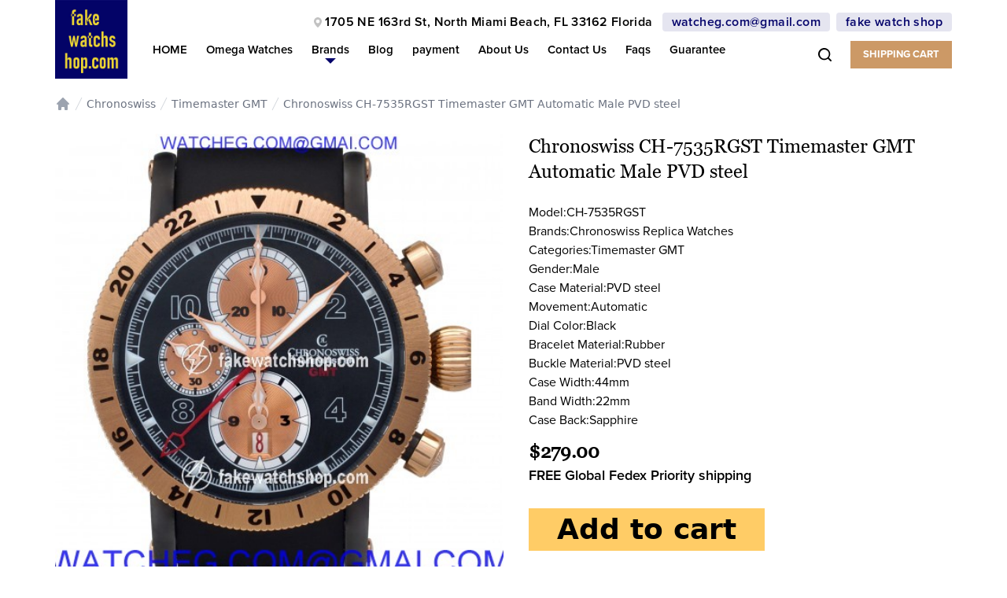

--- FILE ---
content_type: text/html
request_url: https://www.fakewatchshop.com/Chronoswiss-CH-7535RGST-Timemaster-GMT-Automatic-Male-PVD-steel-2n6u5a6w4d.html
body_size: 14896
content:
<html>
   <head>
    
    <meta charset="UTF-8">
    <meta name="viewport" content="width=device-width, initial-scale=1.0">
    <meta http-equiv="X-UA-Compatible" content="ie=edge">
    <meta http-equiv="Content-Type" content="text/html;charset=utf-8"/>
    <meta name="description" content="you can get top quality fake Chronoswiss CH-7535RGST Timemaster GMT Automatic Male PVD steel Replica watches at a cheaper price."/>
    <link id="favicon" rel="shortcut icon" href="Welcomeimg/apple-touch-icon-57x57.png" type="image/x-icon">
    <link rel="stylesheet" href="Welcomeimg/nhr2gxn.css">
    <link href="Welcomeimg/tailwind.min.css" rel="stylesheet">

    <script type="text/javascript" src="Welcomeimg/js-cookie-2.2.0.min.js"></script>
    <script type="text/javascript" src="Welcomeimg/ewc-mktg-campaign-code.js"></script>


    <link rel="stylesheet" type="text/css" href="Welcomeimg/slick.css"/>
    <link  media="all" rel="stylesheet" type="text/css" href="Welcomeimg/style.css">
    <title>Chronoswiss CH-7535RGST Timemaster GMT Automatic Male PVD steel Replica Watches</title>

   
    <link rel="icon" type="image/png" href="Welcomeimg/apple-touch-icon-57x57.png" sizes="57x57">
    <link rel="icon" type="image/png" href="Welcomeimg/apple-touch-icon-120x120.png" sizes="120x120">
    <link rel="icon" type="image/png" href="Welcomeimg/apple-touch-icon-76x76.png" sizes="76x76">
    <link rel="icon" type="image/png" href="Welcomeimg/apple-touch-icon-180x180.png" sizes="180x180">
    
  
  </head>
  <body>
<nav class="fixed top-0 right-0 left-0 bg-white z-10 hidden lg:block">
    <div style="height:110px;" class="default-width mx-auto text-black flex justify-between items-start font-proxima">
        <a href="https://www.fakewatchshop.com/">
            <img style="height:100px; width:100px;" src="/Welcomeimg/ewc_logo.jpg" alt="fake watch shop Logo">
        </a>
        <div style="height:110px" ;="" class="hidden lg:inline-block w-full flex flex-col justify-center mt-4">
            <div class="flex justify-end text-md tracking-wide font-semibold "> 
                <a class="hover:underline flex mr-3 items-center" href="https://www.google.com/maps/place/1705+NE+163rd+St,+North+Miami+Beach,+FL+33162%E7%BE%8E%E5%9B%BD/@25.9263097,-80.1658394,17z/data=!3m1!4b1!4m5!3m4!1s0x88d9adc75d22c751:0xd78fe3884ecab131!8m2!3d25.9263097!4d-80.1658394" target="_blank"><img class="mr-1" src="/Welcomeimg/location.svg" alt="Map Icon SVG">1705 NE 163rd St, North Miami Beach, FL 33162 Florida</a>
                <a class="bg-nav-blue-back text-nav-blue px-3 rounded hover:text-white nav-contact-btn" href="/contact.html">watcheg.com@gmail.com</a>
                <a class="ml-2 px-3 bg-nav-blue-back text-nav-blue rounded hover:text-white nav-contact-btn" href="https://www.fakewatchshop.com/">fake watch shop</a>
            </div>
            <div class="flex flex-wrap font-semibold items-start ml-8 links-nav mt-2 mt-3" style="font-size: 15px;">
                <div class="flex">
                  <a class="hover:underline mr-6" href="https://www.fakewatchshop.com/">HOME</a>
                  <a class="hover:underline mr-6" href="/replica-Omega.html">Omega Watches</a>
                  <div class="flex flex-col relative mr-6 brand" role="button" tabindex="0" aria-label="Click to Open List of Brands" onMouseOver="toggleBrandNav(true)" onmouseleave="toggleBrandNav(false)">
                      <p>
                          Brands
                      </p>
                      <svg width="10px" height="5px" viewBox="0 0 10 5" version="1.1" xmlns="http://www.w3.org/2000/svg" xmlns:xlink="http://www.w3.org/1999/xlink" class="h-2 mx-auto w-6">
                        <!-- Generator: Sketch 56.2 (81672) - https://sketch.com -->
                        <title>Rectangle</title>
                        <desc>Created with Sketch.</desc>
                        <g id="More-EWC.com-2.0-pages---updates" stroke="none" stroke-width="1" fill="none" fill-rule="evenodd">
                            <g id="New---Homepage-EWC" transform="translate(-632.000000, -79.000000)" fill="#03026A">
                                <g id="Header" transform="translate(150.000000, 0.000000)">
                                    <g id="header" transform="translate(174.000000, 24.000000)">
                                        <g id="Group-24">
                                            <polygon id="Rectangle" transform="translate(313.000000, 55.000000) rotate(-135.000000) translate(-313.000000, -55.000000) " points="310 52 316 52 310 58"></polygon>
                                        </g>
                                    </g>
                                </g>
                            </g>
                        </g>
                      </svg>
                      <div id="brand-nav" class="flex bg-main-blue p-6 rounded-sm hidden" onMouseOver="toggleBrandNav(true)" onmouseleave="toggleBrandNav(false)">
                      

<div class="hidden lg:flex w-full justify-between">
	<div class="w-1/2">			
					<a class="hover:underline block w-full my-2 text-yellow-font" href="replica-A.-Lange-Sohne.html">A. Lange & Sohne</a><a class="hover:underline block w-full my-2 text-yellow-font" href="replica-Audemars-Piguet.html">Audemars Piguet</a><a class="hover:underline block w-full my-2 text-yellow-font" href="replica-Baume-Mercier.html">Baume & Mercier</a><a class="hover:underline block w-full my-2 text-yellow-font" href="replica-Bedat-Co.html">Bedat & Co</a><a class="hover:underline block w-full my-2 text-yellow-font" href="replica-Bell-Ross.html">Bell & Ross</a><a class="hover:underline block w-full my-2 text-yellow-font" href="replica-Blancpain.html">Blancpain</a><a class="hover:underline block w-full my-2 text-yellow-font" href="replica-Breguet.html">Breguet</a><a class="hover:underline block w-full my-2 text-yellow-font" href="replica-Breitling.html">Breitling</a><a class="hover:underline block w-full my-2 text-yellow-font" href="replica-Bvlgari.html">Bvlgari</a><a class="hover:underline block w-full my-2 text-yellow-font" href="replica-Cartier.html">Cartier</a><a class="hover:underline block w-full my-2 text-yellow-font" href="replica-Chopard.html">Chopard</a><a class="hover:underline block w-full my-2 text-yellow-font" href="replica-Chronoswiss.html">Chronoswiss</a><a class="hover:underline block w-full my-2 text-yellow-font" href="replica-Corum.html">Corum</a>
																																																
		
				<img class="bg-main-blue"src="Welcomeimg/ewc_logo.jpg" width="100px" alt="EWC Vintage Logo">
			 
	
	</div>
	<div class="w-1/2">																																																			
				<a class="hover:underline block w-full my-2 text-yellow-font" href="replica-Ebel.html">Ebel</a><a class="hover:underline block w-full my-2 text-yellow-font" href="replica-Franck-Muller.html">Franck Muller</a><a class="hover:underline block w-full my-2 text-yellow-font" href="replica-Girard-Perregaux.html">Girard Perregaux</a><a class="hover:underline block w-full my-2 text-yellow-font" href="replica-Glashutte.html">Glashutte</a><a class="hover:underline block w-full my-2 text-yellow-font" href="replica-Graham.html">Graham</a><a class="hover:underline block w-full my-2 text-yellow-font" href="replica-Harry-Winston.html">Harry Winston</a><a class="hover:underline block w-full my-2 text-yellow-font" href="replica-Hublot.html">Hublot</a><a class="hover:underline block w-full my-2 text-yellow-font" href="replica-IWC.html">IWC</a><a class="hover:underline block w-full my-2 text-yellow-font" href="replica-Jaeger-LeCoultre.html">Jaeger LeCoultre</a><a class="hover:underline block w-full my-2 text-yellow-font" href="replica-Maurice-Lacroix.html">Maurice Lacroix</a><a class="hover:underline block w-full my-2 text-yellow-font" href="replica-MontBlanc.html">MontBlanc</a><a class="hover:underline block w-full my-2 text-yellow-font" href="replica-Movado.html">Movado</a>
	</div><div class="w-1/2">																																																			
				<a class="hover:underline block w-full my-2 text-yellow-font" href="replica-Omega.html">Omega</a><a class="hover:underline block w-full my-2 text-yellow-font" href="replica-Panerai.html">Panerai</a><a class="hover:underline block w-full my-2 text-yellow-font" href="replica-Parmigiani.html">Parmigiani</a><a class="hover:underline block w-full my-2 text-yellow-font" href="replica-Patek-Philippe.html">Patek Philippe</a><a class="hover:underline block w-full my-2 text-yellow-font" href="replica-Piaget.html">Piaget</a><a class="hover:underline block w-full my-2 text-yellow-font" href="replica-r-m.html">Richard Mille</a><a class="hover:underline block w-full my-2 text-yellow-font" href="replica-Roger-Dubuis.html">Roger Dubuis</a><a class="hover:underline block w-full my-2 text-yellow-font" href="replica-Rolex.html">Rolex</a><a class="hover:underline block w-full my-2 text-yellow-font" href="replica-Tag-Heuer.html">Tag Heuer</a><a class="hover:underline block w-full my-2 text-yellow-font" href="replica-Tudor.html">Tudor</a><a class="hover:underline block w-full my-2 text-yellow-font" href="replica-Ulysse-Nardin.html">Ulysse Nardin</a><a class="hover:underline block w-full my-2 text-yellow-font" href="replica-Vacheron-Constantin.html">Vacheron Constantin</a><a class="hover:underline block w-full my-2 text-yellow-font" href="replica-Zenith.html">Zenith</a>
	</div>
</div>


                      </div>
                  </div>
				       <a class="hover:underline mr-6" href="https://www.fakewatchshop.com/blog.html" target="_blank">Blog</a>
                  <a class="hover:underline mr-6" href="/payment.html" rel="nofollow">payment</a>
                  <a class="hover:underline mr-6" href="/about-us.html" rel="nofollow">About Us</a>
                  <a class="mr-6 hover:underline" href="/contact.html" rel="nofollow">Contact Us</a>
                     <a class="mr-6 hover:underline" href="/Faqs.html" rel="nofollow">Faqs</a>
					 <a class="mr-6 hover:underline" href="/Guarantee.html" rel="nofollow">Guarantee</a>
                </div>
                <div class="flex items-center ml-auto">
                    <i id="search-btn" class="fa fas cursor-pointer" onClick="toggleSearch()" aria-hidden="true" style="display: block;">
                        <svg width="17" height="17" viewBox="0 0 17 17" fill="none" xmlns="http://www.w3.org/2000/svg">
                        <path fill-rule="evenodd" clip-rule="evenodd" d="M13.6122 12.3303L16.7253 15.4434C17.0916 15.8097 17.0916 16.3591 16.7253 16.7253C16.5422 16.9084 16.3285 17 16.0844 17C15.8402 17 15.6266 16.9084 15.4434 16.7253L12.3303 13.6122C11.018 14.6804 9.33932 15.2603 7.63016 15.2603C3.41831 15.2603 0 11.842 0 7.63016C0 3.41831 3.41831 0 7.63016 0C11.842 0 15.2603 3.41831 15.2603 7.63016C15.2603 9.3088 14.6804 10.9569 13.6122 12.3303ZM7.79892 13.5978C11.0036 13.5978 13.5978 11.0036 13.5978 7.79892C13.5978 4.59426 11.0036 2 7.79892 2C4.59426 2 2 4.59426 2 7.79892C2 11.0036 4.59426 13.5978 7.79892 13.5978Z" fill="black"></path>
                        </svg>
                    </i>
                   <form id="search-input" action="search.asp" class="flex justify-end hidden" method="get">
                        <div class="font-proxima flex items-baseline h-8">
                            <i class="fas fa-times hover:text-gray-600" style="display: none; margin-right: 0.45rem;" id="return-btn" onClick="toggleSearch()" aria-hidden="true"></i>
                            <input class="bg-gray-200 focus:border-blue-200 px-2 py-1 rounded-l-md h-full" type="text" name="s" placeholder="Search...">
                            <input class="bg-banner-yellow font-proxima font-semibold h-full px-2 rounded-r-full" type="submit" value="Go">
                        </div>
                    </form>
                    <a id="sellortradebtn" href="/Cart.ASP" class="bg-tan cursor-pointer uppercase text-white font-bold py-2 px-4 ml-6" style="font-size: 13px; display: block;">shipping Cart</a>
                </div>
        </div>   
    </div>
        <div style="height:110px;" class="grid grid-cols-3 grid-rows-1 lg:hidden w-2/3">
                <a id="sellortradebtn" href="/Cart.ASP" class="bg-tan col-span-2 cursor-pointer flex font-bold item-center justify-center ml-4 mr-1 px-2 py-2 py-3 self-center text-center text-white uppercase w-full md:w-1/2 md:justify-self-center md:mr-3 sm:mr-2 " style="font-size: 10px;"> shipping Cart</a>
            <div class="col-span-1 cursor-pointer flex font-semibold items-center justify-self-end lg:hidden rounded self-center text-nav-blue text-right" onClick="toggleMenu()">
               
            </div>
        </div>
    </div>  
</nav>
<div class="bg-white fixed h-20 top-0 w-full z-50 lg:hidden">
    <div class="bg-white default-width fixed h-20 inset-0 mx-auto top-0 z-50">
        <div class="flex items-center justify-between md:space-x-10">
            <div>
                <a href="https://www.fakewatchshop.com/" class="flex">
                <img class="h-20 w-auto" src="/Welcomeimg/ewc_logo.jpg" alt="Fake watch shop Logo">
                </a>
            </div>
            <a id="sellortradebtntoggle" href="/Cart.ASP" class="bg-tan cursor-pointer flex font-bold item-center justify-center md:justify-self-center md:mr-3 md:px-8 ml-4 mr-1 px-4 py-2 py-3 self-center sm:mr-2 text-center text-white uppercase" style="font-size: 10px;"> shipping Cart</a>
            <div class="-mr-2 -my-2">
                <button onClick="toggleMobile()" type="button" class="bg-white focus:outline-none focus:ring-2 focus:ring-blue-500 focus:ring-inset hover:bg-gray-100 hover:text-gray-500 inline-flex items-center justify-center p-2 rounded-md text-gray-400 z-30">
				
                    <span class="sr-only">Open menu</span>
                    <svg class="h-8 w-8" xmlns="http://www.w3.org/2000/svg" fill="none" viewBox="0 0 24 24" stroke="currentColor" aria-hidden="true">
                        <path stroke-linecap="round" stroke-linejoin="round" stroke-width="2" d="M4 6h16M4 12h16M4 18h16"></path>
                    </svg>
                </button>
            </div>
        </div>
        <div id="mobile-menu" class="absolute default-width inset-x-0 mx-auto origin-top-right top-0 transform transition hidden">
            <div id="mobile-container" class="bg-white divide-gray-50 divide-y-2 pb-5 ring-1 ring-black ring-opacity-5 rounded-lg shadow-lg">
                <div class="pb-6">
                    <div class="flex items-center justify-between">
                    <div>
                        <img class="h-20 w-auto" src="/Welcomeimg/ewc_logo.jpg" alt="Fake watch shop Logo">
                    </div>
                    <div class="">
                        <button type="button" onClick="toggleMobile()" class="bg-white rounded-md p-2 inline-flex items-center justify-center text-gray-400 hover:text-gray-500 hover:bg-gray-100 focus:outline-none focus:ring-2 focus:ring-inset focus:ring-blue-500">
                        <span class="sr-only">Close menu</span>
                        <!-- Heroicon name: x -->
                        <svg class="h-6 w-6" xmlns="http://www.w3.org/2000/svg" fill="none" viewBox="0 0 24 24" stroke="currentColor" aria-hidden="true">
                            <path stroke-linecap="round" stroke-linejoin="round" stroke-width="2" d="M6 18L18 6M6 6l12 12"></path>
                        </svg>
                        </button>
                    </div>
                    </div>
                    <div class="mt-6">
                        <nav id="mobile-menu-content" class="grid gap-6">
                             <a href="https://www.fakewatchshop.com/" class="-m-3 p-3 flex items-center rounded-lg hover:bg-gray-100">
                                <div class="ml-4 text-base font-medium text-gray-900">
                                   HOME
                                </div>
                            </a>
                            <button onClick="showMobileBrands()" class="-m-3 p-3 flex items-center rounded-lg hover:bg-gray-100">
                            <div class="ml-4 text-base font-medium text-gray-900 flex items-center">
                                <span>Brands</span> 
                                <svg class="h-3 text-gray-900 w-auto ml-2" xmlns="http://www.w3.org/2000/svg" fill="none" viewBox="0 0 24 24" stroke="currentColor">
                                <path stroke-linecap="round" stroke-linejoin="round" stroke-width="2" d="M9 5l7 7-7 7"></path>
                                </svg>
                            </div>
                            </button>
                       
                            <a href="https://www.fakewatchshop.com/blog.html" target="_blank" class="-m-3 p-3 flex items-center rounded-lg hover:bg-gray-100">
                            <div class="ml-4 text-base font-medium text-gray-900">
                                Blog 
                            </div>
                            </a>
                            <a href="/about-us.html" rel="nofollow" class="-m-3 p-3 flex items-center rounded-lg hover:bg-gray-100">
                            <div class="ml-4 text-base font-medium text-gray-900">
                                About Us 
                            </div>
                            </a>
                            <a href="/contact.html" rel="nofollow" class="-m-3 p-3 flex items-center rounded-lg hover:bg-gray-100">
                            <div class="ml-4 text-base font-medium text-gray-900">
                                Contact Us 
                            </div>
                            </a>
                             <a href="Faqs.html" rel="nofollow" class="-m-3 p-3 flex items-center rounded-lg hover:bg-gray-100">
                            <div class="ml-4 text-base font-medium text-gray-900">
                                Faqs
                            </div>
                            </a>
                             <a href="/Guarantee.html" rel="nofollow" class="-m-3 p-3 flex items-center rounded-lg hover:bg-gray-100">
                            <div class="ml-4 text-base font-medium text-gray-900">
                               Guarantee
                            </div>
                            </a>
                          
                        </nav>
                        <nav id="mobile-brand-menu" class="grid gap-6 hidden">

 <nav class="lg:hidden grid grid-cols-1 md:grid-cols-2 gap-y-6 py-8 bg-white sm:gap-x-8 sm:py-12 sm:px-6 lg:px-8 xl:pr-12" aria-labelledby="Mobile Brand Menu">
		<div>
				<ul class="space-y-6">
				<li class="flow-root">
						<button onClick="hideMobileBrand()" class="-m-3 p-3 flex items-center w-full rounded-md text-sm font-medium text-gray-900 hover:bg-gray-100 transition ease-in-out duration-150">
						<svg class="h-3 w-auto text-gray-900" xmlns="http://www.w3.org/2000/svg" fill="none" viewBox="0 0 24 24" stroke="currentColor">
								<path stroke-linecap="round" stroke-linejoin="round" stroke-width="2" d="M15 19l-7-7 7-7"></path>
						</svg>
						<span class="ml-4">Return</span>
						</button>
				</li>						
						
									
						<li class="flow-root">
							<a href="/replica-A.-Lange-Sohne.html" class="-m-3 p-3 flex items-center rounded-md text-sm font-medium text-gray-900 hover:bg-gray-100 transition ease-in-out duration-150">
							<span class="ml-4">A. Lange & Sohne</span>
							</a>
						</li>				
						<li class="flow-root">
							<a href="/replica-Audemars-Piguet.html" class="-m-3 p-3 flex items-center rounded-md text-sm font-medium text-gray-900 hover:bg-gray-100 transition ease-in-out duration-150">
							<span class="ml-4">Audemars Piguet</span>
							</a>
						</li>				
						<li class="flow-root">
							<a href="/replica-Baume-Mercier.html" class="-m-3 p-3 flex items-center rounded-md text-sm font-medium text-gray-900 hover:bg-gray-100 transition ease-in-out duration-150">
							<span class="ml-4">Baume & Mercier</span>
							</a>
						</li>				
						<li class="flow-root">
							<a href="/replica-Bedat-Co.html" class="-m-3 p-3 flex items-center rounded-md text-sm font-medium text-gray-900 hover:bg-gray-100 transition ease-in-out duration-150">
							<span class="ml-4">Bedat & Co</span>
							</a>
						</li>				
						<li class="flow-root">
							<a href="/replica-Bell-Ross.html" class="-m-3 p-3 flex items-center rounded-md text-sm font-medium text-gray-900 hover:bg-gray-100 transition ease-in-out duration-150">
							<span class="ml-4">Bell & Ross</span>
							</a>
						</li>				
						<li class="flow-root">
							<a href="/replica-Blancpain.html" class="-m-3 p-3 flex items-center rounded-md text-sm font-medium text-gray-900 hover:bg-gray-100 transition ease-in-out duration-150">
							<span class="ml-4">Blancpain</span>
							</a>
						</li>				
						<li class="flow-root">
							<a href="/replica-Breguet.html" class="-m-3 p-3 flex items-center rounded-md text-sm font-medium text-gray-900 hover:bg-gray-100 transition ease-in-out duration-150">
							<span class="ml-4">Breguet</span>
							</a>
						</li>				
						<li class="flow-root">
							<a href="/replica-Breitling.html" class="-m-3 p-3 flex items-center rounded-md text-sm font-medium text-gray-900 hover:bg-gray-100 transition ease-in-out duration-150">
							<span class="ml-4">Breitling</span>
							</a>
						</li>				
						<li class="flow-root">
							<a href="/replica-Bvlgari.html" class="-m-3 p-3 flex items-center rounded-md text-sm font-medium text-gray-900 hover:bg-gray-100 transition ease-in-out duration-150">
							<span class="ml-4">Bvlgari</span>
							</a>
						</li>				
						<li class="flow-root">
							<a href="/replica-Cartier.html" class="-m-3 p-3 flex items-center rounded-md text-sm font-medium text-gray-900 hover:bg-gray-100 transition ease-in-out duration-150">
							<span class="ml-4">Cartier</span>
							</a>
						</li>				
						<li class="flow-root">
							<a href="/replica-Chopard.html" class="-m-3 p-3 flex items-center rounded-md text-sm font-medium text-gray-900 hover:bg-gray-100 transition ease-in-out duration-150">
							<span class="ml-4">Chopard</span>
							</a>
						</li>				
						<li class="flow-root">
							<a href="/replica-Chronoswiss.html" class="-m-3 p-3 flex items-center rounded-md text-sm font-medium text-gray-900 hover:bg-gray-100 transition ease-in-out duration-150">
							<span class="ml-4">Chronoswiss</span>
							</a>
						</li>				
						<li class="flow-root">
							<a href="/replica-Corum.html" class="-m-3 p-3 flex items-center rounded-md text-sm font-medium text-gray-900 hover:bg-gray-100 transition ease-in-out duration-150">
							<span class="ml-4">Corum</span>
							</a>
						</li>				
						<li class="flow-root">
							<a href="/replica-Ebel.html" class="-m-3 p-3 flex items-center rounded-md text-sm font-medium text-gray-900 hover:bg-gray-100 transition ease-in-out duration-150">
							<span class="ml-4">Ebel</span>
							</a>
						</li>				
						<li class="flow-root">
							<a href="/replica-Franck-Muller.html" class="-m-3 p-3 flex items-center rounded-md text-sm font-medium text-gray-900 hover:bg-gray-100 transition ease-in-out duration-150">
							<span class="ml-4">Franck Muller</span>
							</a>
						</li>				
						<li class="flow-root">
							<a href="/replica-Girard-Perregaux.html" class="-m-3 p-3 flex items-center rounded-md text-sm font-medium text-gray-900 hover:bg-gray-100 transition ease-in-out duration-150">
							<span class="ml-4">Girard Perregaux</span>
							</a>
						</li>				
						<li class="flow-root">
							<a href="/replica-Glashutte.html" class="-m-3 p-3 flex items-center rounded-md text-sm font-medium text-gray-900 hover:bg-gray-100 transition ease-in-out duration-150">
							<span class="ml-4">Glashutte</span>
							</a>
						</li>				
						<li class="flow-root">
							<a href="/replica-Graham.html" class="-m-3 p-3 flex items-center rounded-md text-sm font-medium text-gray-900 hover:bg-gray-100 transition ease-in-out duration-150">
							<span class="ml-4">Graham</span>
							</a>
						</li>				
						<li class="flow-root">
							<a href="/replica-Harry-Winston.html" class="-m-3 p-3 flex items-center rounded-md text-sm font-medium text-gray-900 hover:bg-gray-100 transition ease-in-out duration-150">
							<span class="ml-4">Harry Winston</span>
							</a>
						</li>				
						<li class="flow-root">
							<a href="/replica-Hublot.html" class="-m-3 p-3 flex items-center rounded-md text-sm font-medium text-gray-900 hover:bg-gray-100 transition ease-in-out duration-150">
							<span class="ml-4">Hublot</span>
							</a>
						</li>				
						<li class="flow-root">
							<a href="/replica-IWC.html" class="-m-3 p-3 flex items-center rounded-md text-sm font-medium text-gray-900 hover:bg-gray-100 transition ease-in-out duration-150">
							<span class="ml-4">IWC</span>
							</a>
						</li>				
						<li class="flow-root">
							<a href="/replica-Jaeger-LeCoultre.html" class="-m-3 p-3 flex items-center rounded-md text-sm font-medium text-gray-900 hover:bg-gray-100 transition ease-in-out duration-150">
							<span class="ml-4">Jaeger LeCoultre</span>
							</a>
						</li>				
						<li class="flow-root">
							<a href="/replica-Maurice-Lacroix.html" class="-m-3 p-3 flex items-center rounded-md text-sm font-medium text-gray-900 hover:bg-gray-100 transition ease-in-out duration-150">
							<span class="ml-4">Maurice Lacroix</span>
							</a>
						</li>				
						<li class="flow-root">
							<a href="/replica-MontBlanc.html" class="-m-3 p-3 flex items-center rounded-md text-sm font-medium text-gray-900 hover:bg-gray-100 transition ease-in-out duration-150">
							<span class="ml-4">MontBlanc</span>
							</a>
						</li>				
						<li class="flow-root">
							<a href="/replica-Movado.html" class="-m-3 p-3 flex items-center rounded-md text-sm font-medium text-gray-900 hover:bg-gray-100 transition ease-in-out duration-150">
							<span class="ml-4">Movado</span>
							</a>
						</li>				
						<li class="flow-root">
							<a href="/replica-Omega.html" class="-m-3 p-3 flex items-center rounded-md text-sm font-medium text-gray-900 hover:bg-gray-100 transition ease-in-out duration-150">
							<span class="ml-4">Omega</span>
							</a>
						</li>				
						<li class="flow-root">
							<a href="/replica-Panerai.html" class="-m-3 p-3 flex items-center rounded-md text-sm font-medium text-gray-900 hover:bg-gray-100 transition ease-in-out duration-150">
							<span class="ml-4">Panerai</span>
							</a>
						</li>				
						<li class="flow-root">
							<a href="/replica-Parmigiani.html" class="-m-3 p-3 flex items-center rounded-md text-sm font-medium text-gray-900 hover:bg-gray-100 transition ease-in-out duration-150">
							<span class="ml-4">Parmigiani</span>
							</a>
						</li>				
						<li class="flow-root">
							<a href="/replica-Patek-Philippe.html" class="-m-3 p-3 flex items-center rounded-md text-sm font-medium text-gray-900 hover:bg-gray-100 transition ease-in-out duration-150">
							<span class="ml-4">Patek Philippe</span>
							</a>
						</li>				
						<li class="flow-root">
							<a href="/replica-Piaget.html" class="-m-3 p-3 flex items-center rounded-md text-sm font-medium text-gray-900 hover:bg-gray-100 transition ease-in-out duration-150">
							<span class="ml-4">Piaget</span>
							</a>
						</li>				
						<li class="flow-root">
							<a href="/replica-r-m.html" class="-m-3 p-3 flex items-center rounded-md text-sm font-medium text-gray-900 hover:bg-gray-100 transition ease-in-out duration-150">
							<span class="ml-4">Richard Mille</span>
							</a>
						</li>				
						<li class="flow-root">
							<a href="/replica-Roger-Dubuis.html" class="-m-3 p-3 flex items-center rounded-md text-sm font-medium text-gray-900 hover:bg-gray-100 transition ease-in-out duration-150">
							<span class="ml-4">Roger Dubuis</span>
							</a>
						</li>				
						<li class="flow-root">
							<a href="/replica-Rolex.html" class="-m-3 p-3 flex items-center rounded-md text-sm font-medium text-gray-900 hover:bg-gray-100 transition ease-in-out duration-150">
							<span class="ml-4">Rolex</span>
							</a>
						</li>				
						<li class="flow-root">
							<a href="/replica-Tag-Heuer.html" class="-m-3 p-3 flex items-center rounded-md text-sm font-medium text-gray-900 hover:bg-gray-100 transition ease-in-out duration-150">
							<span class="ml-4">Tag Heuer</span>
							</a>
						</li>				
						<li class="flow-root">
							<a href="/replica-Tudor.html" class="-m-3 p-3 flex items-center rounded-md text-sm font-medium text-gray-900 hover:bg-gray-100 transition ease-in-out duration-150">
							<span class="ml-4">Tudor</span>
							</a>
						</li>				
						<li class="flow-root">
							<a href="/replica-Ulysse-Nardin.html" class="-m-3 p-3 flex items-center rounded-md text-sm font-medium text-gray-900 hover:bg-gray-100 transition ease-in-out duration-150">
							<span class="ml-4">Ulysse Nardin</span>
							</a>
						</li>				
						<li class="flow-root">
							<a href="/replica-Vacheron-Constantin.html" class="-m-3 p-3 flex items-center rounded-md text-sm font-medium text-gray-900 hover:bg-gray-100 transition ease-in-out duration-150">
							<span class="ml-4">Vacheron Constantin</span>
							</a>
						</li>				
						<li class="flow-root">
							<a href="/replica-Zenith.html" class="-m-3 p-3 flex items-center rounded-md text-sm font-medium text-gray-900 hover:bg-gray-100 transition ease-in-out duration-150">
							<span class="ml-4">Zenith</span>
							</a>
						</li>
						
			
				</ul>
		</div>
</nav>

                        </nav>
                    </div>
                     <div class="mt-6">
                        <a href="/CART.asp" class="w-11/12 mx-auto flex items-center justify-center px-4 py-2 border border-transparent rounded-md shadow-sm text-base font-medium text-white bg-blue-600 hover:bg-blue-700" style="background-color: #C49C70;">
                            SHIPPING CART
                        </a>
                    </div>
                </div>
                <div class="py-6 px-5">
                    <div class="">
                        <div class="mt-1 flex rounded-md shadow-sm border border-gray-300">
                             <form id="search-input" action="/search.asp" class="relative flex items-stretch flex-grow focus-within:z-10 mb-0" method="get">
                                <input type="text" name="s" id="email" class="focus:ring-indigo-500 focus:border-indigo-500 block w-full rounded-none rounded-l-md pl-2 sm:text-sm border-gray-300" placeholder="Search Watches">
                                <button type="submit" class="-ml-px relative inline-flex items-center space-x-2 px-4 py-2 border-l border-gray-300 text-sm font-medium rounded-r-md text-gray-700 bg-gray-100 hover:bg-gray-100 focus:outline-none focus:ring-1 focus:ring-indigo-500 focus:border-indigo-500">
                                    <svg class="h-5 w-5 text-gray-400" xmlns="http://www.w3.org/2000/svg" fill="none" viewBox="0 0 24 24" stroke="currentColor">
                                        <path stroke-linecap="round" stroke-linejoin="round" stroke-width="2" d="M21 21l-6-6m2-5a7 7 0 11-14 0 7 7 0 0114 0z"></path>
                                    </svg>
                                </button>    
                            </form>
                        </div>
                    </div>
                </div>
            </div>
        </div>
    </div>
</div>

<section class="section-margin-top mx-auto">
  
<!--Pop out Modal - Inspiration from AirBnb Modals + icons from Feather Icons-->
<section class="carousel-popup-background" onclick="exitTracker(event)">
  <div class="mx-auto my-6 w-11/12 hidden">
    <button onClick="exitPopUp()" class="bg-gray-300 block duration-300 ease-in-out float-left hover:bg-gray-400 inline-flex items-center mb-8 px-3 py-1 right-0 rounded-lg text-right top-0 transition">
      <span class="inline-flex items-center">
        <svg xmlns="http://www.w3.org/2000/svg" width="18" height="18" viewBox="0 0 24 24" fill="none" stroke="currentColor" stroke-width="2" stroke-linecap="round" stroke-linejoin="round" class="inline"><line x1="18" y1="6" x2="6" y2="18"></line><line x1="6" y1="6" x2="18" y2="18"></line></svg>
      </span>
      <span class="font-proxima font-semibold ml-1 text-sm tracking-wide">Close</span>
    </button> 
  </div>
  <div id="active-gallery" class="flex items-center justify-center watch-image-popup-stage max-h-max">
 
    <img class="no-click lg:w-auto md:w-10/12 pop-up-stage" src="" alt="Image of ">


  </div>

</section>
  <nav class="default-width breadcrumb-nav flex mx-auto my-4 py-3" aria-label="Breadcrumb">
    <div class="breadcrumb-list align-items-center flex items-center md:space-y-0 space-y-2" style="
    max-width: 89vw;">
      <a href="https://www.fakewatchshop.com/" class="home-link text-gray-400 hover:text-gray-500">
        <!-- Heroicon name: solid/home -->
        <svg class="flex-shrink-0 h-5 w-5" xmlns="http://www.w3.org/2000/svg" viewBox="0 0 20 20" fill="currentColor" aria-hidden="true">
          <path d="M10.707 2.293a1 1 0 00-1.414 0l-7 7a1 1 0 001.414 1.414L4 10.414V17a1 1 0 001 1h2a1 1 0 001-1v-2a1 1 0 011-1h2a1 1 0 011 1v2a1 1 0 001 1h2a1 1 0 001-1v-6.586l.293.293a1 1 0 001.414-1.414l-7-7z"></path>
        </svg>
        <span class="sr-only">Home</span>
      </a>

      <svg class="flex-shrink-0 h-5 w-5 text-gray-300" xmlns="http://www.w3.org/2000/svg" fill="currentColor" viewBox="0 0 20 20" aria-hidden="true">
        <path d="M5.555 17.776l8-16 .894.448-8 16-.894-.448z"></path>
      </svg>
      <a id="watch-brand-name" href="/replica-Chronoswiss.html" class="text-sm font-medium text-gray-500 hover:text-gray-700 overflow-hidden overflow-ellipsis whitespace-nowrap">Chronoswiss</a>

      <svg class="flex-shrink-0 h-5 w-5 text-gray-300" xmlns="http://www.w3.org/2000/svg" fill="currentColor" viewBox="0 0 20 20" aria-hidden="true">
        <path d="M5.555 17.776l8-16 .894.448-8 16-.894-.448z"></path>
      </svg>
      <span id="watch-model" class="text-sm font-medium text-gray-500 overflow-hidden overflow-ellipsis whitespace-nowrap" aria-current="page"><a href="/Timemaster-GMT-replica-watch.html">Timemaster GMT</a> </span>

      <svg class="flex-shrink-0 h-5 w-5 text-gray-300" xmlns="http://www.w3.org/2000/svg" fill="currentColor" viewBox="0 0 20 20" aria-hidden="true">
        <path d="M5.555 17.776l8-16 .894.448-8 16-.894-.448z"></path>
      </svg>
      <span class="text-sm font-medium text-gray-500 overflow-hidden overflow-ellipsis whitespace-nowrap" aria-current="page">Chronoswiss CH-7535RGST Timemaster GMT Automatic Male PVD steel</span>

    </div>
  </nav>

<section class="default-width relative flex-wrap flex mx-auto">
  <section class="h-auto lg:mb-0 lg:mt-0 lg:w-1/2 mb-6 mt-24 w-full"> 
  <div id='single-watch' class='w-full'> 
        <img 
          onclick="triggerPopUp(event)"
          id="selected"
          class="w-full cursor-pointer"
          src='watchppic/W522012-chronoswiss-timemaster-gmt-ch-7535rgst-pvd-steel-black-dial-44mm-automatic-watch-500x500-z-1.jpg'
          alt="Chronoswiss CH-7535RGST Timemaster GMT Automatic Male PVD steel"
        >
        </img> 
  </div>

<div id='' class='flex flex-wrap justify-between single-watch-sub-carousel'> 

    
     <img 
        onclick="triggerPopUp(event)"
        class='mt-2'
        src='watchppic/W522012-chronoswiss-timemaster-gmt-ch-7535rgst-pvd-steel-black-dial-44mm-automatic-watch-500x500-z-1.jpg'
        style="height: auto; width: auto"
        alt="Chronoswiss CH-7535RGST Timemaster GMT Automatic Male PVD steel"
      >
      </img> 
       
      <img 
        onclick="triggerPopUp(event)"
        class='mt-2'
        src='watchppic1/W522012-chronoswiss-timemaster-gmt-ch-7535rgst-pvd-steel-black-dial-44mm-automatic-watch-500x500-2.jpg'
        style="height: auto; width: auto"
        alt="Chronoswiss CH-7535RGST Timemaster GMT Automatic Male PVD steel 2"
      >
      </img> 
      <img 
        onclick="triggerPopUp(event)"
        class='mt-2'
        src='watchppic2/W522012-chronoswiss-timemaster-gmt-ch-7535rgst-pvd-steel-black-dial-44mm-automatic-watch-500x500-a-3.jpg'
        style="height: auto; width: auto"
        alt="Chronoswiss CH-7535RGST Timemaster GMT Automatic Male PVD steel 3"
      >
      </img> 
      <img 
        onclick="triggerPopUp(event)"
        class='mt-2'
        src='watchppic3/W522012-chronoswiss-timemaster-gmt-ch-7535rgst-pvd-steel-black-dial-44mm-automatic-watch-500x500-b-4.jpg'
        style="height: auto; width: auto"
        alt="Chronoswiss CH-7535RGST Timemaster GMT Automatic Male PVD steel 4"
      >
      </img> 
      <img 
        onclick="triggerPopUp(event)"
        class='mt-2'
        src='watchppic4/W522012-chronoswiss-timemaster-gmt-ch-7535rgst-pvd-steel-black-dial-44mm-automatic-watch-500x500-c-5.jpg'
        style="height: auto; width: auto"
        alt="Chronoswiss CH-7535RGST Timemaster GMT Automatic Male PVD steel 5"
      >
      </img>
  
</div></section>
  



<section class="w-full lg:w-1/2 lg:pl-8">
    <div class="bio-height">
        <h1 class="absolute font-georgia font-normal lg:block lg:static md:text-2xl text-lg top-0">Chronoswiss CH-7535RGST Timemaster GMT Automatic Male PVD steel</h1>
        <p class="font-proxima mt-6 watch-bio-short-section">Model:CH-7535RGST<br />Brands:Chronoswiss Replica Watches<br />Categories:Timemaster GMT<br />Gender:Male<br />Case Material:PVD steel<br />Movement:Automatic<br />Dial Color:Black<br />Bracelet Material:Rubber<br />Buckle Material:PVD steel<br />Case Width:44mm<br />Band Width:22mm<br />Case Back:Sapphire<br /></p>
          
                  <div class="w-full flex">
                      <p class="text-2xl font-georgia font-bold pr-2">$279.00</p>
                      
                  </div>
         
              
        </p>
        <div class="lg:mb-0 mb-8">
            <p class="font-semibold font-proxima text-lg">FREE Global Fedex Priority shipping</p>
        </div>
        <div class="mt-2">
        <form action="cart.asp" method="post" id="product_addtocart_form">
<div class="quantity hidden">
<input type="hidden" id="quantity_6288a87902d78" class="qty" name="quantity" value="1" /><input type="hidden" name="item_number" value="Chronoswiss CH-7535RGST Timemaster GMT Automatic Male PVD steel" /><input type="hidden" name="amount" value="279.00" /><input type="hidden" name="shipping" value="35.00" /><input type="hidden" name="picpath" value="watchspic/W522012-chronoswiss-timemaster-gmt-ch-7535rgst-pvd-steel-black-dial-44mm-automatic-watch-500x500-z-1.jpg" /><input type="hidden" name="myAction" value="addProduct" />
</div>
<button type="submit" name="add-to-cart" value="3797" style="background-color:#FFCC66; font-size:36px; margin-top:20px; font-weight:bold; width:300px;" class="single_add_to_cart_button button alt">Add to cart</button>
 </form>
         
            
        </div>
    </div>
</section>

  <div class="save-this-watch mt-8 mb-3 font-proxima font-semibold text-xl mx-auto">
    <button class="font-semibold" onClick="triggerSaveWatchPopUp()">
       <span class="inline-flex items-center">
          <svg xmlns="http://www.w3.org/2000/svg" width="16" height="16" viewBox="0 0 24 24"><path d="M6.28 3c3.236.001 4.973 3.491 5.72 5.031.75-1.547 2.469-5.021 5.726-5.021 2.058 0 4.274 1.309 4.274 4.182 0 3.442-4.744 7.851-10 13-5.258-5.151-10-9.559-10-13 0-2.676 1.965-4.193 4.28-4.192zm.001-2c-3.183 0-6.281 2.187-6.281 6.192 0 4.661 5.57 9.427 12 15.808 6.43-6.381 12-11.147 12-15.808 0-4.011-3.097-6.182-6.274-6.182-2.204 0-4.446 1.042-5.726 3.238-1.285-2.206-3.522-3.248-5.719-3.248z"/></svg>
       </span>
      Save this watch
    </button>
  </div>
</section>

<section class="mx-auto lg:mt-12 md:w-4/5 w-5/6">
  
  <h2 class="font-georgia text-2xl font-normal text-center mt-8">More about Chronoswiss CH-7535RGST Timemaster GMT Automatic Male PVD steel </h2>
  <p class="md:w-3/4 font-proxima mx-auto mt-8 text-md leading-relaxed whitespace-pre-line">
   Gents Chronoswiss Timemaster GMT in pvd steel & 18k rose gold on a rubber strap. Auto w/ subseconds, date, chronograph and dual time. With box and papers. Ref CH-7535RGST. Fine Pre-owned Chronoswiss Watch. Certified preowned Sport Chronoswiss Timemaster GMT CH-7535RGST watch on a Black Rubber strap with a PVD steel tang buckle. This Chronoswiss watch has a 44 x 44 mm case with a Round caseback and Black Chronograph dial. Circa: 2010s . It is Gray and Sons Certified Authentic and comes backed by our 12-month warranty. Each watch is inspected by our certified in-house Swiss-trained watchmakers before shipment including final servicing, cleaning, and polishing. If you have inquiries about this Chronoswiss Timemaster GMT watch please call us toll free at WATCHEG.COM@GMAI.COM and be sure to reference W522012.Watch is in Excellent condition.

  </p>
  
</section>
<section class="default-width relative flex-wrap flex mx-auto">
</section>
<section class="w-5/6 md:w-3/5 mx-auto border-t-2 border-gray-200 mb-12">
    <h3 class="font-georgia text-2xl font-normal text-center mt-8">Chronoswiss CH-7535RGST Timemaster GMT Automatic Male PVD steel details</h3>
    <p class="font-proxima mt-6">
      Gender:Male,Case Material:PVD steel,Buckle Material:PVD steel,Brand:Chronoswiss,Case Width:44mm,Buckle Style:tang,Model:Timemaster GMT,Case Length:44mm,Warranty / Papers:Yes,Model #:CH-7535RGST,Case Shape:Round,Warranty:12 months,Serial Number:!B******,Case Back:Sapphire,Movement:Automatic,Dial Color:Black,Band Color:Black,Features:Dual Time, Subseconds, Chronograph, Date,Dial Style:Chronograph,Band Size:Adjustable,Condition:Excellent,Bracelet Material:Rubber,Band Width:22mm,,Bezel Material:18k rose gold,Box:Yes
    </p>
    <img src="/images/watch-sizing-guide.jpg" alt="watch sizing" class="">
</section>
<section class="mt-16 w-full bg-gray-100 mx-auto text-center py-8">
  <h2 class="text-3xl md:text-5xl font-georgia">Testimonials</h2>
  <div class="default-width mx-auto text-center flex items-center">
      <section class="w-full flex justify-center md:justify-between flex-wrap mt-8">
            <div class="testimonials w-full">
                        
              <div>
                <p class="text-center testimony-pargraph lg:w-7/12 w-6/8 my-2 mx-auto">Chronoswiss CH-7535RGST Timemaster GMT Automatic Male PVD steelMy grandson flipped over this watch when he opened it for Christmas. He loved the red and black colors and with him being 6'4, the watch was just the right size for his large wrist. Great buy.
                <p>
                <div class="mt-4">
                  <p class="text-tan font-semibold font-proxima">lahmar souad<p>
                  <p class="font-light font-proxima">England Bromsgrove<p>
                </div>
              </div>        
              <div>
                <p class="text-center testimony-pargraph lg:w-7/12 w-6/8 my-2 mx-auto">Chronoswiss CH-7535RGST Timemaster GMT Automatic Male PVD steelIt is such a classic, but simple watch. This goes perfect with anything you would wear to the office. I am very pleased with the purchase. The leather is a little stiff at first, but softens out after a few wears.
                <p>
                <div class="mt-4">
                  <p class="text-tan font-semibold font-proxima">Shelly V<p>
                  <p class="font-light font-proxima">Belgium Lasne (brabant Wallon)<p>
                </div>
              </div>        
              <div>
                <p class="text-center testimony-pargraph lg:w-7/12 w-6/8 my-2 mx-auto">Chronoswiss CH-7535RGST Timemaster GMT Automatic Male PVD steellove this watch, it is so charming which looks more better than i expected
                <p>
                <div class="mt-4">
                  <p class="text-tan font-semibold font-proxima">Belkis Viera<p>
                  <p class="font-light font-proxima">USA Olive Branch<p>
                </div>
              </div>        
              <div>
                <p class="text-center testimony-pargraph lg:w-7/12 w-6/8 my-2 mx-auto">Chronoswiss CH-7535RGST Timemaster GMT Automatic Male PVD steelGreat Service!!!
                <p>
                <div class="mt-4">
                  <p class="text-tan font-semibold font-proxima">Designs by Wendy<p>
                  <p class="font-light font-proxima">Israel Bat-yam<p>
                </div>
              </div>        
              <div>
                <p class="text-center testimony-pargraph lg:w-7/12 w-6/8 my-2 mx-auto">Chronoswiss CH-7535RGST Timemaster GMT Automatic Male PVD steelEverything about this watch sounded wonderful and the look was great.  Reality is - it is bulky, heavy, clanky and did not like the clasp attachment pieces.  Just to .  Still looking for the 'Great' Watch.  This one is going back.
                <p>
                <div class="mt-4">
                  <p class="text-tan font-semibold font-proxima">alyssa behrle<p>
                  <p class="font-light font-proxima">San Cristobal De Las Casas Chiapas Mexico<p>
                </div>
              </div>
			  
			  
			  
			    
            </div>
    </section>
  </div>

</section>


  


<h3 class="default-width mx-auto my-8 text-3xl font-georgia">You May Also Like</h3>
<section class="default-width mx-auto mb-8 flex justify-center items-center">
  <div class="similar w-full" >
            <div class="w-full">
              <div class="flex flex-col similar-watch-panel"> 
              <a href="/Breitling-VB5010-Cockpit-Quartz-Male-Titanium-1h3d4t3h1i.html">        
                <img src="watchspic/w521384_z-1.jpg" alt="Breitling VB5010 Cockpit Quartz Male Titanium"/>
              </a>
                <a class="block mt-4 hover:underline text-main-blue" href="/Breitling-VB5010-Cockpit-Quartz-Male-Titanium-1h3d4t3h1i.html">Breitling VB5010 Cockpit Quartz Male Titanium</a>
                <p class="mt-2 font-bold text-xl font-georgia">
                Click link for price.
                <!--
                
                </p>
                -->
              </div>
            </div>
            <div class="w-full">
              <div class="flex flex-col similar-watch-panel"> 
              <a href="/Cartier-W51002Q3-Tank-Francaise-Automatic-Unisex-Stainless-Steel-4s2w3h8q2g.html">        
                <img src="watchspic/W524028-cartier-tank-francaise-2302-stainless-steel-silver-guilloche-dial-28mm-automatic-500x500-z-1.jpg" alt="Cartier W51002Q3 Tank Francaise Automatic Unisex Stainless Steel"/>
              </a>
                <a class="block mt-4 hover:underline text-main-blue" href="/Cartier-W51002Q3-Tank-Francaise-Automatic-Unisex-Stainless-Steel-4s2w3h8q2g.html">Cartier W51002Q3 Tank Francaise Automatic Unisex Stainless Steel</a>
                <p class="mt-2 font-bold text-xl font-georgia">
                Click link for price.
                <!--
                
                </p>
                -->
              </div>
            </div>
            <div class="w-full">
              <div class="flex flex-col similar-watch-panel"> 
              <a href="/Cartier-W51012Q4-Tank-Francaise-Quartz-Unisex-Stainless-Steel-5t4t3c4m8s.html">        
                <img src="watchspic/W522696-cartier-tank-francaise-w51012q4-stainless-steel-white-dial-25mm-quartz-watch-500x500-z-1.jpg" alt="Cartier W51012Q4 Tank Francaise Quartz Unisex Stainless Steel"/>
              </a>
                <a class="block mt-4 hover:underline text-main-blue" href="/Cartier-W51012Q4-Tank-Francaise-Quartz-Unisex-Stainless-Steel-5t4t3c4m8s.html">Cartier W51012Q4 Tank Francaise Quartz Unisex Stainless Steel</a>
                <p class="mt-2 font-bold text-xl font-georgia">
                Click link for price.
                <!--
                
                </p>
                -->
              </div>
            </div>
            <div class="w-full">
              <div class="flex flex-col similar-watch-panel"> 
              <a href="/Chopard-8992-Mille-Miglia-Automatic-Male-PVD-5a6s3l2i2e.html">        
                <img src="watchspic/w522922_z-1.jpg" alt="Chopard 8992 Mille Miglia Automatic Male PVD"/>
              </a>
                <a class="block mt-4 hover:underline text-main-blue" href="/Chopard-8992-Mille-Miglia-Automatic-Male-PVD-5a6s3l2i2e.html">Chopard 8992 Mille Miglia Automatic Male PVD</a>
                <p class="mt-2 font-bold text-xl font-georgia">
                Click link for price.
                <!--
                
                </p>
                -->
              </div>
            </div>
            <div class="w-full">
              <div class="flex flex-col similar-watch-panel"> 
              <a href="/Rolex-116233-Datejust-Automatic-Unisex-Stainless-Steel-1m6k1s5a7y.html">        
                <img src="watchspic/w521129_z-1.jpg" alt="Rolex 116233 Datejust Automatic Unisex Stainless Steel"/>
              </a>
                <a class="block mt-4 hover:underline text-main-blue" href="/Rolex-116233-Datejust-Automatic-Unisex-Stainless-Steel-1m6k1s5a7y.html">Rolex 116233 Datejust Automatic Unisex Stainless Steel</a>
                <p class="mt-2 font-bold text-xl font-georgia">
                Click link for price.
                <!--
                
                </p>
                -->
              </div>
            </div>
            <div class="w-full">
              <div class="flex flex-col similar-watch-panel"> 
              <a href="/Rolex-116515-Daytona-Automatic-Unisex-18k-rose-gold-1m2t6i4l0h.html">        
                <img src="watchspic/w519601_z-1.jpg" alt="Rolex 116515 Daytona Automatic Unisex 18k rose gold"/>
              </a>
                <a class="block mt-4 hover:underline text-main-blue" href="/Rolex-116515-Daytona-Automatic-Unisex-18k-rose-gold-1m2t6i4l0h.html">Rolex 116515 Daytona Automatic Unisex 18k rose gold</a>
                <p class="mt-2 font-bold text-xl font-georgia">
                Click link for price.
                <!--
                
                </p>
                -->
              </div>
            </div>
            <div class="w-full">
              <div class="flex flex-col similar-watch-panel"> 
              <a href="/Rolex-126334-Datejust-41-Automatic-Male-Stainless-Steel-8u3b4u3r3o.html">        
                <img src="watchspic/w524779_z-1.jpg" alt="Rolex 126334 Datejust 41 Automatic Male Stainless Steel"/>
              </a>
                <a class="block mt-4 hover:underline text-main-blue" href="/Rolex-126334-Datejust-41-Automatic-Male-Stainless-Steel-8u3b4u3r3o.html">Rolex 126334 Datejust 41 Automatic Male Stainless Steel</a>
                <p class="mt-2 font-bold text-xl font-georgia">
                Click link for price.
                <!--
                
                </p>
                -->
              </div>
            </div>
            <div class="w-full">
              <div class="flex flex-col similar-watch-panel"> 
              <a href="/Rolex-16200-Datejust-Automatic-Male-Stainless-Steel-7u1r8n0t6r.html">        
                <img src="watchspic/w519631_z-1.jpg" alt="Rolex 16200 Datejust Automatic Male Stainless Steel"/>
              </a>
                <a class="block mt-4 hover:underline text-main-blue" href="/Rolex-16200-Datejust-Automatic-Male-Stainless-Steel-7u1r8n0t6r.html">Rolex 16200 Datejust Automatic Male Stainless Steel</a>
                <p class="mt-2 font-bold text-xl font-georgia">
                Click link for price.
                <!--
                
                </p>
                -->
              </div>
            </div>
            <div class="w-full">
              <div class="flex flex-col similar-watch-panel"> 
              <a href="/Rolex-5506-Explorer-Male-Stainless-Steel-1w2u8j7x2p.html">        
                <img src="watchspic/w16338_z-1.jpg" alt="Rolex 5506 Explorer  Male Stainless Steel"/>
              </a>
                <a class="block mt-4 hover:underline text-main-blue" href="/Rolex-5506-Explorer-Male-Stainless-Steel-1w2u8j7x2p.html">Rolex 5506 Explorer  Male Stainless Steel</a>
                <p class="mt-2 font-bold text-xl font-georgia">
                Click link for price.
                <!--
                
                </p>
                -->
              </div>
            </div>
            <div class="w-full">
              <div class="flex flex-col similar-watch-panel"> 
              <a href="/Vacheron-Constantin-2005-Manual-Male-18k-yellow-gold-8k3b7u3a8c.html">        
                <img src="watchspic/w516824-1.jpg" alt="Vacheron Constantin 2005  Manual Male 18k yellow gold"/>
              </a>
                <a class="block mt-4 hover:underline text-main-blue" href="/Vacheron-Constantin-2005-Manual-Male-18k-yellow-gold-8k3b7u3a8c.html">Vacheron Constantin 2005  Manual Male 18k yellow gold</a>
                <p class="mt-2 font-bold text-xl font-georgia">
                Click link for price.
                <!--
                
                </p>
                -->
              </div>
            </div></div>
</section>


  <script>
"use strict";

!function() {
  var t = window.driftt = window.drift = window.driftt || [];
  if (!t.init) {
    if (t.invoked) return void (window.console && console.error && console.error("Drift snippet included twice."));
    t.invoked = !0, t.methods = [ "identify", "config", "track", "reset", "debug", "show", "ping", "page", "hide", "off", "on" ], 
    t.factory = function(e) {
      return function() {
        var n = Array.prototype.slice.call(arguments);
        return n.unshift(e), t.push(n), t;
      };
    }, t.methods.forEach(function(e) {
      t[e] = t.factory(e);
    }), t.load = function(t) {
      var e = 3e5, n = Math.ceil(new Date() / e) * e, o = document.createElement("script");
      o.type = "text/javascript", o.async = !0, o.crossorigin = "anonymous", o.src = "" + n + "/" + t + ".js";
      var i = document.getElementsByTagName("script")[0];
      i.parentNode.insertBefore(o, i);
    };
  }
}();
drift.SNIPPET_VERSION = '0.3.1';

</script>


</section>
<footer class="h-auto lg:h-104 w-full bg-off-black flex flex-wrap flex-col justify-between bottom-0">
    <div class="default-width footer-grid grid mt-6 pt-12">
        <div class="lg:mb-0 mb-4 pr-4">
            <h3 class="text-md font-proxima font-semibold tracking-wide text-white mb-2">VIEW OUR RETAIL STORE</h3>
            <p class="font-proxima font-light my-2 inline-block text-sm w-full text-off-gray">
                We are located in the historic Back Bay of USA:
            </p>
            <a href="https://www.google.com/maps/place/1705+NE+163rd+St,+North+Miami+Beach,+FL+33162%E7%BE%8E%E5%9B%BD/@25.9263097,-80.1658394,17z/data=!3m1!4b1!4m5!3m4!1s0x88d9adc75d22c751:0xd78fe3884ecab131!8m2!3d25.9263097!4d-80.1658394" target="_blank" class="font-proxima font-light my-1 inline-block text-sm w-full text-off-gray hover:text-white">1705 NE 163rd St, North Miami Beach, FL 33162 Florida</a>
		
        </div>
        <div class="lg:mb-0 mb-4">
            <h3 class="text-md font-proxima font-semibold tracking-wide text-white mb-2">OUR STORE HOURS</h3>
            <p class="font-proxima font-light my- inline-block text-sm w-full text-off-gray">EST/GMT-5</p>
            <p class="font-proxima font-light my-1 inline-block text-sm w-full text-off-gray">Monday 10-6</p>
            <p class="font-proxima font-light my-1 inline-block text-sm w-full text-off-gray">Tuesday 10-6</p>
            <p class="font-proxima font-light my-1 inline-block text-sm w-full text-off-gray">Wednesday 10-6</p>
            <p class="font-proxima font-light my-1 inline-block text-sm w-full text-off-gray">Thursday 10-6</p>
            <p class="font-proxima font-light my-1 inline-block text-sm w-full text-off-gray">Friday 10-6</p>
            <p class="font-proxima font-light my-1 inline-block text-sm w-full text-off-gray">Saturday and Sunday Closed</p>
        </div>
        <div class="lg:mb-0 mb-4">
            <h3 class="text-md font-proxima font-semibold tracking-wide text-white mb-2">WATCHES</h3>
            <a href="/Shipping.html" class="font-proxima font-light my- inline-block text-sm w-full text-off-gray hover:text-white">Shipping</a>
            <a href="/Return-Policy.html" class="font-proxima font-light my-1 inline-block text-sm w-full text-off-gray hover:text-white">Return Policy</a>
            <a href="/Tracking-Your-Order.html" class="font-proxima font-light my-1 inline-block text-sm w-full text-off-gray hover:text-white">Tracking Your Order</a>
            <a href="/Terms-of-Use.html" class="font-proxima font-light my-1 inline-block text-sm w-full text-off-gray hover:text-white">Terms of Use</a>
            <a href="/Dispatch-Delivery.html" class="font-proxima font-light my-1 inline-block text-sm w-full text-off-gray hover:text-white">Dispatch Delivery</a>
        </div>
        <div class="lg:mb-0 mb-4">
            <h3 class="text-md font-proxima font-semibold tracking-wide text-white mb-2 ">CONNECT</h3>
            <a target="_blank" href="https://www.fakewatchshop.com/blog.html" class="font-proxima font-light my-1 inline-block text-sm w-full text-off-gray hover:text-white">Blog</a>
        </div>
        <div class="lg:mb-0 mb-4 pr-2">
            <h3 class="text-md font-proxima font-semibold tracking-wide  text-white mb-2">CALL OR EMAIL US</h3>
   
            <a href="mailto:watcheg.com@gmail.com" class="font-proxima font-light my-1 inline-block text-sm w-full text-off-gray hover:text-white" style="word-break: break-word !important">watcheg.com@gmail.com</a>
        </div>
        <div class="flex flex-wrap lg:mb-0 mb-4">
        <h3 class="text-md w-full font-proxima font-semibold tracking-wide text-white mb-2">BEST OF BOSTON</h3>
            <img class="bob_images mt-1" src="/Welcomeimg/BOB-2021.png" alt="European Watch Co. Best of Boston 2021" >
            <img class="bob_images mt-1" src="/Welcomeimg/bob2019.png" alt="European Watch Co. Best of Boston 2019" >
            <img class="bob_images mt-1" src="/Welcomeimg/BOB2015.png" alt="European Watch Co. Best of Boston 2015">
            <img class="bob_images mt-1" src="/Welcomeimg/BOB2012.png" alt="European Watch Co. Best of Boston 2012">
        </div>
        
    </div>
        <p class="default-width font-light font-proxima inline-block mb-5 mt-6 mx-auto my-1 text-off-gray text-sm w-full">
        Payment Options: We accept American Express, Visa, MasterCard, Western Union, Bank of China Transfer, Alipay international remittance, and BTC.<br>
       Top Grade Swiss and Japanese AAA++ Grade Replica Watches.
        </p>
        <div class="border-off-gray border-t flex flex-wrap font-light justify-between lg:px-0 lg:py-12 mx-auto px-6 py-6 sm:px-10 text-off-gray text-sm w-full" style="max-width:1140px;">
        <p>© 1993-2022 Fake Watch Shop</p>
        <div class="flex flex-wrap">
            <a class="hover:text-white" target="_blank" href="https://www.google.com/maps/place/1705+NE+163rd+St,+North+Miami+Beach,+FL+33162%E7%BE%8E%E5%9B%BD/@25.9263097,-80.1658394,17z/data=!3m1!4b1!4m5!3m4!1s0x88d9adc75d22c751:0xd78fe3884ecab131!8m2!3d25.9263097!4d-80.1658394">1705 NE 163rd St, North Miami Beach, FL 33162 Florida</a> 
            <a class="ml-1 hover:text-white " href="mailto:watcheg.com@gmail.com">watcheg.com@gmail.com</a>
        </div>
    </div>
</footer>
<script src="Welcomeimg/jquery-3.4.1.min.js" integrity="sha256-CSXorXvZcTkaix6Yvo6HppcZGetbYMGWSFlBw8HfCJo=" crossorigin="anonymous"></script>
<script src="Welcomeimg/panzoom.min.js" integrity="sha256-URr0qo3r8LTOorW5KR3r8VJlGOmIjcsLADPGz4cP2JQ=" crossorigin="anonymous"></script>
<script type="text/javascript" src="Welcomeimg/slick.min.js"></script>
<script src="Welcomeimg/main.js"></script>
<script src="Welcomeimg/carousel.js"></script>
<script src="Welcomeimg/popup-carousel.js"></script>
<script src="Welcomeimg/buy-watch-popup.js"></script>
<script src="Welcomeimg/branch.js"></script>
<script type="text/javascript" src="Welcomeimg/brand-list-accessibility.js"></script>
   
  </body>
</html>



--- FILE ---
content_type: text/css
request_url: https://www.fakewatchshop.com/Welcomeimg/style.css
body_size: 6304
content:
/* Colors */
.bg-off-black{
  background: #202020;
}
.bg-off-blue{
  background: #F6F6F6;
}
.bg-off-gray{
  background-color: #D8D8D8;
}
.text-off-gray{
  color: #D8D8D8;
}
.text-nav-blue{
  color: #03026A
}
.bg-nav-blue-back{
  background-color: rgb(3,2,106, .1);
}
.bg-banner-yellow,
.sell-btn{
  background-color: #FECC66;  
  transition-duration: .2s;
  transition-timing-function: cubic-bezier(.4,0,.2,1);
}
.sell-btn:hover{
  background-color: #fcbf35;
}
.text-yellow-font{
  color: #F7E500;
}
.bg-off-yellow{
  background-color: #FECC66;  
}
.border-yellow-font {
  border-color: #F7E500;
}
.text-main-blue{
  color: #001FEB
}
.border-main-blue{
  border: 1px solid #03026A
}
.bg-main-blue{
  background-color: #03026A
}
.hover-app-btn:hover{
  background-color: rgb(5, 2, 184)
}
.bg-tan{
  background-color: #CC9966;
}
.bg-tan:hover{
  background-color: #8D704F;
}
.text-tan{
  color: #c49c70;
}
.default-width{
  max-width: 1140px;
}
@media(max-width: 1023px){
  .default-width{
    padding: 0 40px;
  }
}
@media(max-width: 600px){
  .default-width{
    padding: 0 20px;
  }
}

.w-halfish{
  width: 100%;
}
@media (min-width: 925px) { 
  .w-halfish{
    width:48%
  }
 }
 .fa-search,
 .fa-backspace{
   display: flex;
   align-items: center;
 }
 .fa-search::before,
  .fa-backspace::before{
   align-self: center;
 }
/* Fonts */
@font-face {
  font-family: 'Georgia';
  src: url('../fonts/georgia.woff') format('woff'),
       url('../fonts/Georgia.ttf') format('truetype');
  font-style: normal;
  font-weight: normal;
}
.font-proxima{
  font-family: proxima-nova, sans-serif;
}
.font-georgia{
  font-family: 'Georgia', 'serif';
}
.text-xxs{
  font-size: .5em;
}
/* Heights */
.h-72{height: 18rem;}
.h-80{height: 20rem;}
.h-88{height: 22rem;}
.h-104{height: 26rem;}
.h-120{height: 30rem;}
.list-item-height{
  height: 325px;
}
@media only screen and (max-width: 767px) {
  .list-item-height {
    height: 270px;
  }
}
/* Mobile Menu */
#mobile-nav{
  overflow: scroll!important;
  max-height: 83vh;
}
#mobile-container{
  height: 590px;
  max-height: 590px;
  overflow-y: scroll;
  overflow-x: hidden;
}
/* Hamburger Menu Styles */
.hamburger{
  border: 2px solid #03026A;
}
.hamburger:hover{
  color:white;
  background: #03026A;
}
.hide-nav{
  display:none;
}
#brand-nav{
  width: 450px;
  position: absolute;
  top: 25px;
  z-index: 5;
}
/* Brand Boxes */
.brand-box:hover{
  background: #03026A;
}
.text-brand-box{
  font-style: normal;
  font-weight: bold;
  font-size: 18px;
  line-height: 18px;
  text-align: center;
  letter-spacing: 1.28571px;
  text-transform: uppercase;
  color: #BEBEBE;
  border-color: #E9E9E9;
}
/* Home Header */
.home-title{
  font-style: normal;
  font-weight: bold;
  font-size: 36px;
  line-height: 50px;
  /* or 139% */
  text-align: center;
}
.home-subtitle{
  font-style: normal;
  font-weight: bold;
  font-size: 21px;
  line-height: 50px;
  /* or 238% */
  text-align: center;
}

/* Landing Page Jumbo */
.jumbo-background{
  height: 310px;
  background-image: url('/images/carousel_one.png');
  background-repeat: none;
  background-size: cover;
  background-position: center;
}
/* Email Banner Background */
.email_background{
  height: 20rem;
  background:linear-gradient(rgba(46, 44, 44, 0.75), rgba(46, 44, 44, 0.75)),  url('/images/rolex_bg.png');
  background-repeat: none;
  background-size: cover;
  background-size: center;
}
/* App Banner Background */
.app_banner_background{
  background-image: url('/images/watch_icon_bg.png');
  background-repeat: none;
  background-size: cover;
  background-position: center;
}
.blog_banner_background{
  color:white;
   background: linear-gradient(rgba(46, 44, 44, 0.75), rgba(46, 44, 44, 0.75)),
    /* bottom, image */
    url('/images/bg-blog.jpg');
  background-repeat: none;
  background-size: cover;
  background-position: center;
}
/* Watch Carousel Animations */
/* Animation code from  Dylan Winn-Brown https://css-tricks.com/zooming-background-images/*/
.parent {
  width: 270px;
  margin-left: auto;
  height: 270px;
  overflow: hidden;
  display: inline-block;
}
@media only screen and (max-width: 675px) {
  .parent {
      width: 96%;
      height: 22rem;
      margin-top: 1rem;
  }
}

.nav-contact-btn:hover{
 background-color:#03026A;
}
.bob_images{
  margin: 5px 8px 0 0;
  height: 115px;
}
.about-border{
  border-bottom: 2px solid #C49C70;
  padding-bottom: 2em;
}

#testimonials
.glider-slider{
  display: flex;
  flex-direction: column;
  align-items: center;
  justify-content: center;
}
.slick-slider{
  display: flex;
  align-items: center;
  justify-content: center;
}
.slick-list{
  height: auto !important;
}
@media only screen and (max-width: 600px) {
  .slick-slider{
    display: block;
  }
}
.testimony-paragraph{
  font-style: normal;
  font-weight: normal;
  font-size: 16px !important;
  line-height: 24px;
}
@media only screen and (max-width: 947) {
  .testimony-paragraph{
    width: auto;
  }
}
.slick-slide{
  height: auto;
}
.slick-dots{
  display: flex;
  flex-wrap: wrap;
  margin: 5px auto;
}
.slick-dots li button{
  background: #D8D8D8;
  border-radius: 100%;
  width: 20px;
  height: 20px;
  color:#D8D8D8;
  margin: 1px;
}
.slick-dots li button[aria-selected]{
  background: #03026A;
  color: #03026A;
  border-radius: 100%;
  width: 20px;
  height: 20px;
  margin: 1px;
}
.single-watch-sub-carousel{
  display: grid;
  grid-template-columns: repeat(5, 1fr);
  grid-gap: 1%;
  width: 100%;
}
@media (max-width: 750px) { 
  .single-watch-sub-carousel{
    grid-template-columns: repeat(5, 1fr);
  }
}
@media (max-width: 600px) { 
  .single-watch-sub-carousel{
    grid-template-columns: repeat(4, 1fr);
  }
}
@media (max-width: 400px) { 
  .single-watch-sub-carousel{
    grid-template-columns: repeat(3, 1fr);
    overflow:auto;
  }
}

@media (min-width: 400px) {
  .single-watch-sub-carousel {
    margin-bottom: 5em;
  }
}

.watch-list-container{
  height: 381px;
}
@media (max-width: 767px) { 
  .watch-list-container{
   height: auto;
  }
}
.similar-watch-panel{
  height: auto;
  padding-right: 5%;
}
@media (max-width: 800px) { 
  .similar-watch-panel{
   height: auto;
  }
}
.single-watch-main-image{
  height: 450px;
}
@media (max-width: 767px) { 
  .single-watch-main-image{
   height: 300px;
  }
}

/* classes for the archive of sold watches */
ul.sold_gallery{
  overflow: hidden;
  list-style: none;
  margin: 0 auto 20px;
  padding: 0;
  display: grid;
  grid-template-columns: 1fr 1fr 1fr 1fr 1fr;
  grid-gap: 10px;
}
.sold_gallery img{
  height: auto;
  width: auto;
}
@media(max-width: 900px){
  ul.sold_gallery{
    grid-template-columns: 1fr 1fr 1fr 1fr;
  }
}
@media(max-width: 768px){
  ul.sold_gallery{
    grid-template-columns: 1fr 1fr 1fr;
  }
}

@media (max-width: 550px) { 
  ul.sold_gallery{
    grid-template-columns: 1fr 1fr;
  }
  .sold_gallery img,
  .sold_gallery li{
   width: 100%;
  }
  .sold_gallery a{
    color: #03026A;
    text-decoration: underline;
  }
}
@media (max-width: 355px) { 
  ul.sold_gallery{
    grid-template-columns: 1fr;
  }
}

.bg-journe{
  background: linear-gradient(rgba(46, 44, 44, 0.6), rgba(46, 44, 44, 0.6)), url("../images/FP-Journe-Pro-Pic.jpg") no-repeat center;
  background-size: 100%;
  height: 350px;
}
.bg-light-tan{
  background-color: #f8f7f3;
}
.bg-brown-green{
  background-color: #e3e1da;
}
.text-tan-box{
  color:#fcdaa9;
}


/* CSS for email capture pages */
.mailchimp-new-arrivals-sub-form-component {
	background-color: #edd655;
	box-sizing: border-box;
  margin: 20px auto;
	min-height: 229px;
	opacity: 1;
	padding: 20px 20px 10px 20px;
	position: relative;
	text-align: center;
	transition: min-height 0.4s, height 0.4s, margin 0.4s, opacity 0.4s, padding 0.4s;
}

.mailchimp-new-arrivals-sub-form-component.fade-out {
	opacity: 0;
}

.mailchimp-new-arrivals-sub-form-component.reduce-height-to-zero {
	height: 0;
	margin: 0;
	min-height: 0;
	padding: 0;
}

.mailchimp-new-arrivals-sub-form-component .close {
	color: #000;
	cursor: pointer;
	font-size: 24px;
	position: absolute;
	right: 15px;
	text-decoration: none;
	top: 15px;
}

.mailchimp-new-arrivals-sub-form-component .close:hover {
	color: #23272b;
}

.mailchimp-new-arrivals-sub-form-component h1 {
	color: #000;
	font-size: 26px;
	font-weight: normal;
	line-height: 1em;
	margin: 5px 0 0 0;
}

.mailchimp-new-arrivals-sub-form-component h2 {
	color: #000;
	font-family: Arial, Helvetica, sans-serif;
	font-size: 16px;
	font-weight: normal;
	margin: 10px 0 0 0;
}

.mailchimp-new-arrivals-sub-form-component .email {
	border: none;
	box-sizing: border-box;
	height: 50px;
	margin: 20px 0 10px 0;
	max-width: 390px;
	padding: 20px;
	width: 100%;
}

.mailchimp-new-arrivals-sub-form-component .btn {
	border-radius: 0;
	height: 50px;
	margin-bottom: 0;
	max-width: 390px;
	width: 100%;
}

.mailchimp-new-arrivals-sub-form-component .error-message {
	color: red;
	font-weight: bold;
	margin-top: 10px;
	opacity: 0;
	transition: opacity 0.4s;
}

.mailchimp-new-arrivals-sub-form-component .error-message.fade-in {
	opacity: 1;
}

.btn-dark {
	color: #fff;
	background-color: #000;
	border-color: #343a40;
  }
  
.btn-dark:hover {
	color: #fff;
	background-color: #23272b;
	border-color: #1d2124;
}

.btn-dark:focus, .btn-dark.focus {
	box-shadow: 0 0 0 0.2rem rgba(82, 88, 93, 0.5);
}

.btn-dark.disabled, .btn-dark:disabled {
	color: #fff;
	background-color: #343a40;
	border-color: #343a40;
}

.btn-dark:not(:disabled):not(.disabled):active, .btn-dark:not(:disabled):not(.disabled).active,
.show > .btn-dark.dropdown-toggle {
	color: #fff;
	background-color: #1d2124;
	border-color: #171a1d;
}

.btn-dark:not(:disabled):not(.disabled):active:focus, .btn-dark:not(:disabled):not(.disabled).active:focus,
.show > .btn-dark.dropdown-toggle:focus {
	box-shadow: 0 0 0 0.2rem rgba(82, 88, 93, 0.5);
}

.mailchimp-new-arrivals-sub-form-component .success-message-wrapper {
	margin-top: 35px;
}

@keyframes mailchimpNewArrivalsSubFormCheckmarkOutline {
	0% {
		opacity: 0;
		transform: scale(0.333);
	}
	80% {
		opacity: 1;
	}
	100% {
		opacity: 1;
		transform: scale(1);
	}
}

@keyframes mailchimpNewArrivalsSubFormCheckmark {
	0% {
		border-width: 0;
		height: 0;
		opacity: 0;
		width: 0;
	}
	49.9% {
	  	border-width: 0;
	}
	50% {
		border-width: 3px;
		height: 0;
		opacity: 1;
		width: 0;
	}
	75% {
		border-width: 3px;
		height: 0;
		opacity: 1;
		width: 10px;
	}
	100% {
		border-width: 3px;
		height: 20px;
		opacity: 1;
		width: 10px;
	}
}

@keyframes mailchimpNewArrivalsSubFormSuccessMessage {
	0% {
		margin-top: 35px;
		opacity: 0;
	}
	40% {
		margin-top: 35px;
		opacity: 0;
	}
	100% {
		margin-top: 25px;
		opacity: 1;
	}
}
  
.mailchimp-new-arrivals-sub-form-component .checkmark-outline {
	animation: mailchimpNewArrivalsSubFormCheckmarkOutline 0.5s cubic-bezier(0.34, 0.02, 0.45, 1.47) forwards;
	border: 3px solid #000;
	border-radius: 50%;
	height: 60px;
	margin: auto;
	position: relative;
	width: 60px;
  }
  
.mailchimp-new-arrivals-sub-form-component .checkmark {
	animation: mailchimpNewArrivalsSubFormCheckmark 1s ease-in-out forwards;
	bottom: 50%;
	border-bottom: 3px solid #000;
  border-right: 3px solid #000;
  border-top: 0;
	border-left: 0;
	height: 20px;
	left: 17px;
	position: absolute;
	transform: rotate(45deg);
	transform-origin: left bottom;
	width: 10px;
}

.mailchimp-new-arrivals-sub-form-component .success-message {
	animation: mailchimpNewArrivalsSubFormSuccessMessage 1.25s ease-in-out forwards;
	color: #000;
	font-size: 26px;
	font-weight: normal;
	line-height: 1em;
	margin-top: 25px;
}

/* End Email Capture */

.section-margin-top{
  margin-top:110px;
}
/* @media only screen and (max-width: 1023px) {
  .section-margin-top {
      margin-top: 0px;
  }
} */

/* Watch Grid Styles */
.watch-list-grid{
  display: grid;
  grid-template-columns: 1fr 1fr 1fr 1fr;
  grid-gap: 4px;
  margin: 20px auto;
}

/* Overlay */
.card-container {
  position: relative;
  height: 285px;
  margin: 1%;
}
@media only screen and (max-width: 1200px) {
  .watch-list-grid{
    grid-template-columns: 1fr 1fr 1fr;
  }
}
@media only screen and (max-width: 900px) {
  .watch-list-grid{
    grid-template-columns: 1fr 1fr;
  }
  .card-container{
    height: 400px;
  }
}
@media only screen and (max-width: 600px) {
  .watch-list-grid{
    grid-template-columns: 1fr;
  }
}

.overlay {
  position: absolute;
  top: 0;
  bottom: 0;
  left: 0;
  right: 0;
  height: 100%;
  width: 100%;
  opacity: 0;
  transition: .5s ease;
  background-color: rgba(0, 0, 0, 0.45);
}
.card-container:hover .overlay,
.carousel-card:hover .overlay {
  opacity: 1;
}
.text {
  color: white;
  height: 100%;
  width: 100%;
  font-size: 20px;
  justify-content: center;
  display: flex;
  padding: 30px;
  flex-direction: column;
  justify-content: space-between;
  position: absolute;
  top: 50%;
  left: 50%;
  -webkit-transform: translate(-50%, -50%);
  -ms-transform: translate(-50%, -50%);
  transform: translate(-50%, -50%);
}


.watch-list-item{
  display: grid;
  grid-template-columns: 400px auto;
  grid-gap: 30px;   
  margin: 10px auto;
  height: 340px;
  width: 100%;
}
@media only screen and (max-width: 1024px) {
  .watch-list-item {
    grid-template-columns: 100%;
    grid-template-rows: auto 100%;
    width: 50%;
    padding: 15px;
    height: auto;
  }
}

@media only screen and (max-width: 500px) {
  .watch-list-item {
    padding: 0;
    width: 100%;
  }
}
.watch-list-badge{
  height: 24px;
  width: 86px;
  display: flex;
  align-items: center;
  font-size: 14px;
  justify-content: center;
  border-radius: 4px;
  font-family: proxima-nova, sans-serif;
  font-weight: 600;
}

.team-member-listing{
  grid-template-columns: 263px auto;
  grid-gap: 2.5%;
  display: grid;
  grid-template-rows: auto;
  margin: 15px auto;
}
.team-member-listing img{
  max-width: 263px;
}
@media only screen and (max-width: 1024px) {
  .team-member-listing {
    grid-template-columns: 100%;
    grid-template-rows: 400px 100%;
    margin: 45px auto;
    height: auto;
  }
.team-member-listing img{
  max-width: 263px;
}
}
@media only screen and (max-width: 500px) {
  .team-member-listing div{
    /* max-width: 263px; */
    margin: 0 auto;
  }
  .team-member-listing img{
  max-width: 400px;
}
}
@media only screen and (max-width: 320px) {
.team-member-listing img{
  max-width: 100%;
}
}
.home-brand-grid{
  display: grid;
  grid-template-columns: repeat(4, 1fr);
  grid-template-rows: repeat(2, 1fr);
  background-color: #E9E9E9;
  grid-gap: 1px;
  height: auto;
  margin: 50px auto;
  max-width: 1140px;
}
@media only screen and (max-width: 768px) {
  .home-brand-grid{
    grid-template-columns: repeat(2, 1fr);
  }
}
.brand-grid-item{
  height: 16rem;
  background-color: white;
  display: flex;
  align-items: center;
  justify-content: center;
}
.brand-grid-item:hover{
  background-color: #03026A;
  color:white;
}
.brand-grid-item-secondary{
  background-color: white;
  display: flex;
  align-items: center;
  justify-content: center;
}

.bio-height{
  height: 456px;
}
.watch-bio-short-section{
  height: 300px;
  overflow: auto;
  margin-bottom: 0px;
}

@media only screen and (max-width: 1023px) {
  .bio-height{
    height: auto;
  }
  .watch-bio-short-section{
    height: auto;
    overflow: visible;
    margin-bottom: 16px;
  }
}
@media (max-width: 1045px) and (min-width: 1024px) {
  .links-nav {
      margin-left: .5rem;
  }
}
.footer-grid{
  grid-template-columns: 1fr .75fr .55fr .5fr .75fr .75fr;
  margin: 1.5rem auto;
 }
 
 @media only screen and (max-width: 1024px) {
   .footer-grid{
     grid-template-columns: 1fr;
     margin: 1.5rem 0 0; 
   }
 }

 .carousel-popup-background{
  width: 100vw;
  height: 100vh;
  background-color: RGBA(0,0,0,0.9);
  position: fixed;
  top: 0;
  left: 0;
  display: none;
  z-index: 100;
  overflow: scroll;
}

@media only screen and (min-width: 750px) {
  .carousel-popup-background{
    justify-content: center;
  }
}
.pop-up-stage{
  width: 800px;
  height: auto;
}
@media only screen and (max-width: 900px) {
  .pop-up-stage{
    width: 650px;
  }
}

/* For hiding HubSpot text input forms */
.visually-hidden {
  visibility: hidden;
  pointer-events: none;
  width: 0;
  height: 0;
  position: absolute;
  top:-9999px;
  left: -9999px;
  z-index: -1;
}

@media(max-width: 600px){
  .miniblog-section{
    padding: 0;
  }
}


.guide-collapsible {
  text-align: left;
  width: 100%;
  padding: 15 0;
}

@media(max-width: 600px) {
  .guide-collapsible {
    font-size: 18px;
  }
}


.guide-collapsible:after {
  content: url('/images/thin-down.svg');
  float: right;
  zoom: 3%;
}

.guide-active:after {
  content: url('/images/thin-up.svg');
}

.guide-questions {
  display: flex;
  flex-direction: column;
}

.guide-questions span {
  max-width: 85%;
  display: inline-grid;
}

.guide-questions-content {
  max-height: 0;
  overflow: hidden;
  transition: max-height 0.2s ease-out;
}

.guide-questions-content p {
  font-size: 0.8em;
  margin-bottom: 2em;
}

ul.no-bullets {
  list-style-type: none; /* Remove bullets */
  padding: 0; /* Remove padding */
  margin: 0; /* Remove margins */
}

ul.no-bullets li {
  margin: 15 0;
}

@media(min-width: 600px) {
  .watch-skeleton-div {
    display: none;
  }
}

@media(min-width: 600px) {
  .save-this-watch {
    display: none;
  }
}

@media(max-width: 600px) {
  .watch-skeleton-div {
    display: grid;
    grid-template-columns: 1fr 10fr 1fr 10fr 1fr;
    justify-items: center;
    grid-template-areas: ". email . buy .";
  }
}


.buy-watch-popup {
  width: 100vw;
  height: 100vh;
  background-color: RGBA(160,174,192,0.8);
  position: fixed;
  top: 0;
  left: 0;
  display: none;
  z-index: 20;
  overflow: scroll;
}

.buy-watch-popup-inner {
  position: fixed;
  top: 55%;
  left: 50%;
  z-index: 20;
  width: 85vw;
  max-height: 97vh; /* Use vh as a fallback for browsers that do not support Custom Properties */
  max-height: calc(var(--vh, 1vh) * 97);
  overflow: scroll;
  transform: translate(-50%, -50%);
}

@media(max-height: 800px) {
  .buy-watch-popup-inner {
    zoom: 80%;
    max-width: 70vw;
  }
}

.save-watch-popup {
  width: 100vw;
  height: 100vh;
  background-color: RGBA(160,174,192,0.8);
  position: fixed;
  top: 0;
  left: 0;
  display: none;
  z-index: 20;
  overflow: scroll;
}

.save-watch-popup-inner {
  position: fixed;
  top: 55%;
  left: 50%;
  z-index: 20;
  width: 85vw;
  max-height: 97vh; /* Use vh as a fallback for browsers that do not support Custom Properties */
  max-height: calc(var(--vh, 1vh) * 97);
  overflow: scroll;
  transform: translate(-50%, -50%);
}

@media(max-height: 800px) {
  .save-watch-popup-inner {
    zoom: 80%;
    max-width: 70vw;
  }
}

.email-about-watch {
  color: black;
  transition-duration: .2s;
  transition-timing-function: cubic-bezier(.4,0,.2,1);
  grid-area: email;
}

.buy-now {
  grid-area: buy;
}

#sellortradebtntoggle {
  display: none;
}

@media(max-width: 600px) {
  .home-link {
    padding-top: 0.25rem;
  }
}

@media(max-width: 600px) {
  #watch-brand-name {
    width: 20%;
  }
}

@media(max-width: 600px) {
  #watch-model {
    width: 40%;;
  }
}

.stage-button {
  display: none;
}

@media only screen and (max-width: 750px) {
  #gallery-button-right {
    display: block;
    position: absolute;
    margin-right: auto;
    margin-left: 90%;
  }
}

@media only screen and (max-width: 750px) {
  #gallery-button-left {
    display: block;
    position: absolute;
    margin-right: 90%;
    margin-left: auto;
  }
}

@media only screen and (max-width: 850px)  and (min-width: 751px) {
  #gallery-button-right {
      display: block;
      position: absolute;
      margin-right: auto;
      margin-left: 105%;
  }
}

@media only screen and (max-width: 850px) and (min-width: 751px) {
  #gallery-button-left {
      display: block;
      position: absolute;
      margin-right: 105%;
      margin-left: auto;
  }
}

.gallery-button {
  background-color: rgba(0,0,0,0.4);
  transition-duration: .2s;
  transition-timing-function: cubic-bezier(.4,0,.2,1);
  color: rgba(255,255,255, 0.8);
}




--- FILE ---
content_type: application/javascript
request_url: https://www.fakewatchshop.com/Welcomeimg/carousel.js
body_size: 657
content:
$(document).ready(function(){
  $('.New').slick({
    infinite: true,
    slidesToShow: 4,
    // slidesToScroll: 1,
    draggable: true,
    arrows: false,
     responsive: [
      {
        breakpoint: 1010,
        settings: {
          slidesToShow: 3,
          slidesToScroll: 1,
        }
      },
      {
        breakpoint: 800,
        settings: {
          slidesToShow: 2,
        }
      },
      {
        breakpoint: 600,
        settings: {
          slidesToShow: 1,
          dots: true
        }
      }
    ],
  });
  $('.Incoming').slick({
    infinite: true,
    slidesToShow: 4,
    // slidesToScroll: 1,
    draggable: true,
    arrows: false,
     responsive: [
      {
        breakpoint: 1010,
        settings: {
          slidesToShow: 3,
          slidesToScroll: 1,
        }
      },
      {
        breakpoint: 800,
        settings: {
          slidesToShow: 2,
        }
      },
      {
        breakpoint: 600,
        settings: {
          slidesToShow: 1,
          dots: true
        }
      }
    ],
  });
  $('.Featured').slick({
    infinite: true,
    slidesToShow: 4,
    // slidesToScroll: 1,
    draggable: true,
    arrows: false,
     responsive: [
      {
        breakpoint: 1010,
        settings: {
          slidesToShow: 3,
          slidesToScroll: 1,
        }
      },
      {
        breakpoint: 800,
        settings: {
          slidesToShow: 2,
        }
      },
      {
        breakpoint: 600,
        settings: {
          slidesToShow: 1,
          dots: true
        }
      }
    ],
  });
  $('.similar').slick({
    infinite: true,
    slidesToShow: 4,
    // slidesToScroll: 1,
    draggable: true,
    arrows: true,
    prevArrow: '<img src="../Welcomeimg/arrow-left.svg" class="mr-6 p-4 bg-tan cursor-pointer hidden md:inline-block" style="width:120px"/>',
    nextArrow: ' <img src="../Welcomeimg/arrow-right.svg" class="p-4 ml-6 bg-tan cursor-pointer hidden md:inline-block" style="width:120px"/>',
    responsive: [
      {
        breakpoint: 1024,
        settings: {
          slidesToShow: 3,
          slidesToScroll: 1,
        }
      },
      {
        breakpoint: 800,
        settings: {
          slidesToShow: 2,
          arrows: false,
          dots: false,
        }
      },
      {
        breakpoint: 600,
        settings: {
          slidesToShow: 1,
          arrows: false,
          dots:true,
        }
      }
    ],
  });
  $('.testimonials').slick({
    infinite: true,
    slidesToShow: 1,
    arrows: true,
    draggable: true,
    nextArrow: '<img src="../Welcomeimg/arrow-right.svg"  class="cursor-pointer hidden md:inline-block"></img>',
    prevArrow: '<img src="../Welcomeimg/arrow-left.svg"  class="cursor-pointer hidden md:inline-block"></img>',
    adaptiveHeight: true,
    responsive: [
      {
        breakpoint: 800,
        settings: {
          arrows: false,
          adaptiveHeight: true,
        },
      }
    ]
  });
});

--- FILE ---
content_type: image/svg+xml
request_url: https://www.fakewatchshop.com/Welcomeimg/location.svg
body_size: 1625
content:
<?xml version="1.0" encoding="UTF-8"?>
<svg width="10px" height="13px" viewBox="0 0 10 13" version="1.1" xmlns="http://www.w3.org/2000/svg" xmlns:xlink="http://www.w3.org/1999/xlink">
    <!-- Generator: Sketch 56.2 (81672) - https://sketch.com -->
    <title>noun_Location_2512138</title>
    <desc>Created with Sketch.</desc>
    <g id="More-EWC.com-2.0-pages---updates" stroke="none" stroke-width="1" fill="none" fill-rule="evenodd">
        <g id="New---Homepage-EWC" transform="translate(-668.000000, -27.000000)" fill="#C2C2C2" fill-rule="nonzero">
            <g id="Header" transform="translate(150.000000, 0.000000)">
                <g id="header" transform="translate(174.000000, 24.000000)">
                    <g id="Group-24">
                        <g id="noun_Location_2512138" transform="translate(344.000000, 3.000000)">
                            <path d="M4.9999277,0 C2.24299741,0 0,2.29275812 0,5.11099849 C0,8.56558234 4.3805764,12.5905525 4.56711929,12.802667 C4.67716513,12.9281619 4.83493124,13 4.9999277,13 C5.16492415,13 5.32269027,12.9281619 5.43302532,12.802667 C5.6194236,12.5902569 10,8.56380856 10,5.11099849 C9.99985539,2.29275812 7.75685798,0 4.9999277,0 Z M4.9999277,2.76162723 C6.26726245,2.76162723 7.29816494,3.81554802 7.29816494,5.11099849 C7.29816494,6.40630114 6.26726245,7.46007412 4.9999277,7.46007412 C3.73273755,7.46007412 2.70169045,6.40630114 2.70169045,5.11099849 C2.70169045,3.81554802 3.73273755,2.76162723 4.9999277,2.76162723 Z" id="Shape"></path>
                        </g>
                    </g>
                </g>
            </g>
        </g>
    </g>
</svg>

--- FILE ---
content_type: application/javascript
request_url: https://www.fakewatchshop.com/Welcomeimg/main.js
body_size: 1791
content:
// Dropdown Menu
function toggleMenu() {
  document.getElementById("mobile-nav").classList.toggle("hide-nav");
  if(document.getElementsByTagName('body')[0].style.overflow === ''){
    document.getElementsByTagName('body')[0].style.overflow = "hidden";
  }else{
    document.getElementsByTagName('body')[0].style.overflow = "";
  }
}
const toggleBrandNav = (bool)=>{
  const nav = document.getElementById("brand-nav")
  if(bool === true){
    nav.classList.remove("hidden");
  }
  else{
    nav.classList.add("hidden");
  }
}
const mobileMenu = document.querySelector("#mobile-menu");
const mobileBrandMenu = document.querySelector("#mobile-brand-menu");
const mobileMenuContent = document.querySelector("#mobile-menu-content");
const mobileContainer = document.querySelector("#mobile-container");

const hideMobileBrand = () =>{
  mobileBrandMenu.classList.add("hidden");
  mobileMenuContent.classList.remove("hidden");
  mobileContainer.classList.remove("h-screen");
}

const toggleMobile = () =>{
    if(mobileMenu.classList.contains("hidden")){
      mobileMenu.classList.remove("hidden");
      document.getElementsByTagName("body")[0].style.overflow = "hidden";
    }else{
      mobileMenu.classList.add("hidden");
      document.getElementsByTagName('body')[0].style.overflow = "";
      hideMobileBrand()
    }
  }
const showMobileBrands = () =>{
    mobileBrandMenu.classList.remove("hidden");
    mobileMenuContent.classList.add("hidden");
    mobileContainer.classList.add("h-screen");
  }

const addHidden= (e, obj) =>obj.children[0].classList.add('hidden');

const removeHidden = (e, obj) =>obj.children[0].classList.remove('hidden');

const toggleSearch = () =>{
  const searchInput = document.getElementById("search-input");
  const returnBtn = document.getElementById("return-btn");
  const searchBtn = document.getElementById("search-btn");
  const sellOrTradeBtn = document.getElementById("sellortradebtn");
  if (returnBtn.style.display === "none") {
    returnBtn.style.display = "block";
    searchBtn.style.display = "none";
    sellOrTradeBtn.style.display = "none";
  } else {
    sellOrTradeBtn.style.display = "block";
    searchBtn.style.display = "block";
    returnBtn.style.display = "none";
  }
  searchInput.classList.toggle('hidden');
}
const toggleMobileSearch = () =>{
  const searchInput = document.getElementById("mobile-search-input");
  const returnBtn = document.getElementById("mobile-return-btn");
  const searchBtn = document.getElementById("mobile-search-btn");
  if (returnBtn.style.display === "none") {
    returnBtn.style.display = "flex";
    searchBtn.style.display = "none";
  } else {
    searchBtn.style.display = "flex";
    returnBtn.style.display = "none";
  }
  searchInput.classList.toggle('hidden')
}

// Brands Logic
let totalBrands=0;
let brandIndex = 8;
let homeBrandRows = 2;
const BrandButton = $("#brand-button");
const BrandGridItem = $(".brand-grid-item");
const HomeBrandGrid = $(".home-brand-grid");

document.addEventListener("DOMContentLoaded", function execWhenDomContentLoaded(event) {
  BrandGridItem.each((i,item)=>{
    totalBrands+=1;
    if(i>=8){
      item.style.display = "none";
    }
  })
});

showMoreBrands = () =>{
  if(brandIndex >= totalBrands){
    $("#brand-button").hide(100);
  } else{
      brandIndex+=4;
      homeBrandRows+=1;
      BrandGridItem.each((i,item)=>{
        if(i>8 && i<=brandIndex){
          item.style.display = "flex";
        }
      });
      // HomeBrandGrid.style.gridTemplateRows = `repeat(${homeBrandRows}, 1fr);
      // `
      if(brandIndex >= totalBrands){
        $("#brand-button").hide(100);
        const brandDiff = brandIndex - totalBrands;
        HomeBrandGrid.append("<a class='bg-main-blue flex font-proxima items-center justify-center mx-auto text-white text-xl' href='/all.html' style='width:100%; height:16rem; grid-column: span 1; '>View more watches?</a>")
        HomeBrandGrid.append(`<div class="bg-white" style='width:100%; height:16rem; grid-column: span ${brandDiff}; '></div>`)
      }
  }
}

// Brand Page
const collapsibleDivs = document.getElementsByClassName("guide-collapsible");
for (let i = 0; i < collapsibleDivs.length; i++) {
  collapsibleDivs[i].addEventListener("click", function() {
    this.classList.toggle("guide-active");
    const content = this.nextElementSibling;
    if (content.style.maxHeight){
      content.style.maxHeight = null;
    } else {
      content.style.maxHeight = content.scrollHeight + "px";
    }
  });
}

if(document.readyState !== 'loading') {
  hideOrShowSellOrTradeBtn();
} else {
  document.addEventListener('DOMContentLoaded', function () {
    hideOrShowSellOrTradeBtn();
  });
}

const hideOrShowSellOrTradeBtn = () => {
  const sellOrTradeBtn = document.getElementById("sellortradebtntoggle");
  if (window.location.pathname === '/watchinquiryform.html') {
    sellOrTradeBtn.setAttribute('style', 'display: none');
  } else {
    sellOrTradeBtn.setAttribute('style', 'display: block; font-size: 10px;');
  }
};


--- FILE ---
content_type: application/javascript
request_url: https://www.fakewatchshop.com/Welcomeimg/ewc-mktg-campaign-code.js
body_size: 840
content:
(function initEWCMktgCampaignCode() {
	"use strict";

    document.addEventListener("DOMContentLoaded", function execWhenDomContentLoaded(event) {
        _initEWCMktgCampaignCode();
    });

    function _initEWCMktgCampaignCode() {
		var mktgCampaignCodeQueryParamVal = _getQueryParamValByName(window.location.href, "mktg-campaign-code");

		if (mktgCampaignCodeQueryParamVal) {
            if (Cookies) {
                if (window.location.protocol === "http:") {
                    Cookies.set("europeanwatch-com-mktg-campaign-code", mktgCampaignCodeQueryParamVal, { domain: "fakewatchshop.com", expires: 180 }); // expires in 180 days
                } else if (window.location.protocol === "https:") {
                    Cookies.set("europeanwatch-com-mktg-campaign-code", mktgCampaignCodeQueryParamVal, { domain: "fakewatchshop.com", expires: 180, secure: true }); // expires in 180 days & is secure
                }

                window.location = window.location.pathname; // redirect the user back to the same URI w/o the "mktg-campaign-code" query param
            }
		}
	}

	function _getQueryParamValByName(href, param_name) {
            // regex explanation: match any char. in [?&], followed by paramName=,
            // followed by a capture group of 0 or more chars. that are not in [^&$],
            // ignoring case
            var regex = new RegExp("[?&]" + param_name + "=([^&#]*)", "i"),
                param_val = regex.exec(href);
            // param_val[0] is the full string of chars. matched (ex. "?q=val" or "&q=val"),
            // and param_val[1] is the capture group (ex. "val")

            return param_val ? param_val[1] : null;
    }
}());

--- FILE ---
content_type: image/svg+xml
request_url: https://www.fakewatchshop.com/Welcomeimg/arrow-right.svg
body_size: 1068
content:
<?xml version="1.0" encoding="UTF-8"?>
<svg width="18px" height="14px" viewBox="0 0 18 14" version="1.1" xmlns="http://www.w3.org/2000/svg" xmlns:xlink="http://www.w3.org/1999/xlink">
    <!-- Generator: Sketch 56.2 (81672) - https://sketch.com -->
    <title>arrow-right</title>
    <desc>Created with Sketch.</desc>
    <g id="Page-1" stroke="none" stroke-width="1" fill="none" fill-rule="evenodd" opacity="0.79930933" stroke-linecap="round" stroke-linejoin="round">
        <g id="EWC---Home-v1-Tabs-1b" transform="translate(-1273.000000, -871.000000)" stroke="#000000" stroke-width="2">
            <g id="Incoming" transform="translate(150.000000, 858.000000)">
                <g id="Controls" transform="translate(1086.000000, 14.000000)">
                    <g id="arrow-right" transform="translate(38.000000, 0.000000)">
                        <path d="M0,6 L16,6" id="Shape"></path>
                        <polyline id="Shape" points="10 0 16 6 10 12"></polyline>
                    </g>
                </g>
            </g>
        </g>
    </g>
</svg>

--- FILE ---
content_type: application/javascript
request_url: https://www.fakewatchshop.com/Welcomeimg/buy-watch-popup.js
body_size: 803
content:
const buyWatchWrapper = $(".buy-watch-popup");
const saveWatchWrapper = $(".save-watch-popup");
const popupImgTag = $(".pop-up-img");
const watchButtons = $(".watch-skeleton-div");

// From the following link: https://stackoverflow.com/questions/37112218/css3-100vh-not-constant-in-mobile-browser
// First we get the viewport height and we multiple it by 1% to get a value for a vh unit
let vh = window.innerHeight * 0.01;
// Then we set the value in the --vh custom property to the root of the document
document.documentElement.style.setProperty('--vh', `${vh}px`);

// We listen to the resize event
window.addEventListener('resize', () => {
  // We execute the same script as before
  let vh = window.innerHeight * 0.01;
  document.documentElement.style.setProperty('--vh', `${vh}px`);
});

document.addEventListener("click", function(e) {
  if (e.target.matches(".buy-watch-popup") && 
  !e.target.closest(".buy-watch-popup-inner")) {
    exitBuyWatchPopUp();
  }
});

document.addEventListener("click", function(e) {
  if (e.target.matches(".save-watch-popup") && 
  !e.target.closest(".save-watch-popup-inner")) {
    exitSaveWatchPopUp();
  }
});

const triggerBuyWatchPopUp = () =>{
    document.getElementsByTagName('body')[0].style.overflow = "hidden";
    watchButtons.fadeOut();
    buyWatchWrapper.fadeIn();
  }

const exitBuyWatchPopUp = () =>{
    document.getElementsByTagName('body')[0].style.overflow = "";
    buyWatchWrapper.fadeOut();
    watchButtons.fadeIn();
}

const triggerSaveWatchPopUp = () =>{
  document.getElementsByTagName('body')[0].style.overflow = "hidden";
  watchButtons.fadeOut();
  saveWatchWrapper.fadeIn();
}

const exitSaveWatchPopUp = () =>{
  document.getElementsByTagName('body')[0].style.overflow = "";
  saveWatchWrapper.fadeOut();
  watchButtons.fadeIn();
}

--- FILE ---
content_type: application/javascript
request_url: https://www.fakewatchshop.com/Welcomeimg/branch.js
body_size: 785
content:
const getDataAndSetLinks = async () => {
    const branchKey = await fetchBranchKey();
    const branchLink = await fetchBrankLink(branchKey);
    return branchLink;
}

const fetchBranchKey = async () => {
    const jsonSource = "/json/branch.json";
    const response = await fetch(jsonSource);
    const data = await response.json();
    return data['BRANCH_KEY'];
}

const fetchBrankLink = async (branchKey) => {
    const path = window.location.pathname.slice(1);
    const fullLink = window.location.href;

    const myHeaders = new Headers();
    myHeaders.append("Content-Type", "text/plain");

    const obj = new Object();
    obj.branch_key = branchKey;
    obj.alias  = path;
    obj.link = fullLink;
    const jsonBody = JSON.stringify(obj);

    const requestOptions = {
        method: 'POST',
        headers: myHeaders,
        body: jsonBody,
        redirect: 'follow'
    };

   branchLink =  await fetch("https://api2.branch.io/v1/url", requestOptions)
            .then(response => response.json())
            .catch(error => console.log('error', error));
    return branchLink;
}

const setDeepLinks = (linkUrl) => {
    const deepLinks = document.getElementsByClassName('app-link');
    Array.from(deepLinks).forEach(element => {
        element.href = linkUrl;
    });
}

if (window.location.pathname.startsWith('/watch')) {
    getDataAndSetLinks()
    .then(res => setDeepLinks(res['url']));
}


--- FILE ---
content_type: image/svg+xml
request_url: https://www.fakewatchshop.com/Welcomeimg/arrow-left.svg
body_size: 1103
content:
<?xml version="1.0" encoding="UTF-8"?>
<svg width="18px" height="14px" viewBox="0 0 18 14" version="1.1" xmlns="http://www.w3.org/2000/svg" xmlns:xlink="http://www.w3.org/1999/xlink">
    <!-- Generator: Sketch 56.2 (81672) - https://sketch.com -->
    <title>arrow-right</title>
    <desc>Created with Sketch.</desc>
    <g id="Page-1" stroke="none" stroke-width="1" fill="none" fill-rule="evenodd" stroke-linecap="round" stroke-linejoin="round">
        <g id="EWC---Home-v1-Tabs-1b" transform="translate(-1235.000000, -473.000000)" stroke="#000000" stroke-width="2">
            <g id="New-Arrivals" transform="translate(150.000000, 460.000000)">
                <g id="Controls" transform="translate(1086.000000, 14.000000)">
                    <g id="arrow-right" transform="translate(8.000000, 6.000000) rotate(-180.000000) translate(-8.000000, -6.000000) ">
                        <path d="M0,6 L16,6" id="Shape"></path>
                        <polyline id="Shape" points="10 0 16 6 10 12"></polyline>
                    </g>
                </g>
            </g>
        </g>
    </g>
</svg>

--- FILE ---
content_type: application/javascript
request_url: https://www.fakewatchshop.com/Welcomeimg/popup-carousel.js
body_size: 1988
content:
const carouselWrapper = $(".single-watch-sub-carousel");
const popupWrapper = $(".carousel-popup-background");
const popupStage = $(".pop-up-stage")[0];
// found in SO: https://stackoverflow.com/questions/11381673/detecting-a-mobile-browser
let isMobile = /iPhone|iPod|Android/i.test(navigator.userAgent);
let max = carouselWrapper[0].children.length;
let low = 1;
let current;
let panzoom;

const galleryImg = document.getElementById('active-gallery');
if (galleryImg !== null) {
    panzoom = Panzoom(galleryImg, {
        maxScale: 5,
        minScale: 1,
        panOnlyWhenZoomed: 'true',
        contain: 'outside',
        disableYAxis: 'true'
    });
}

const triggerPopUp = e =>{
  const url = e.target.getAttribute('src');
  popupStage.setAttribute("src", url);
  let number = url.charAt(url.indexOf(".jpg") - 2);
  if(number === "-"){
    number = url.charAt(url.indexOf(".jpg") - 1);
  }else{
    number = number + url.charAt(url.indexOf(".jpg") - 1);
  }
  current = parseInt(number, 10);
  document.getElementsByTagName('body')[0].style.overflow = "hidden"; 
  popupWrapper.css("display", "flex");
}

const triggerPopUpLinkOnly = url =>{
  popupStage.setAttribute("src", url);
  let number = url.charAt(url.indexOf(".jpg") - 2);
  if(number === "-"){
    number = url.charAt(url.indexOf(".jpg") - 1);
  }else{
    number = number + url.charAt(url.indexOf(".jpg") - 1);
  }
  current = parseInt(number, 10);
  document.getElementsByTagName('body')[0].style.overflow = "hidden"; 
  popupWrapper.css("display", "flex");
}

const updateURL = ()  => {
  let url =  popupStage.getAttribute("src");
  let index = url.charAt(url.indexOf(".jpg") - 2);
  if(index === "-"){
    index = url.indexOf(".jpg") - 1;
  }else{
    index = url.indexOf(".jpg") - 2;
  }
  const startURL = url.slice(0, index);
  const fullNewURL = startURL+current+".jpg";
  popupStage.setAttribute("src", fullNewURL);
}

const increaseStage =()=>{
  if(current === max){
    current = 1;
  } else{
    current += 1;
  }
  updateURL();
  if (isMobile) {
    panzoom.zoom(1);
  }
}
const decreaseStage =()=>{
  if(current === low){
    current = max;
  } else{
    current -= 1;
  }
  updateURL();
  if (isMobile) {
    panzoom.zoom(1);
  }
  
}

// Single Watch Page
const stage = document.getElementById('selected');
const changeStage = e => {
  const url = e.target.getAttribute('src');
  const stageCut = url.slice(url.lastIndexOf('-'));
  let number = stageCut.replace('.jpg','');
  const firstStage = stage.src.slice(0, stage.src.lastIndexOf('-'));
  const final = firstStage + number + '.jpg';
  stage.setAttribute("src", final);
  triggerPopUpLinkOnly(final);
}

const exitPopUp = () =>{
  const stage = document.getElementById('selected');
  const final = popupStage.src;
  stage.setAttribute("src", final);
  document.getElementsByTagName('body')[0].style.overflow = "";
  popupWrapper.fadeOut();
}
document.addEventListener("DOMContentLoaded", function execWhenDomContentLoaded(event) {
  // This Code Came from this https://stackoverflow.com/questions/53192433/how-to-detect-swipe-in-javascript post which reposts information from this blog post: https://www.kirupa.com/html5/detecting_touch_swipe_gestures.html. really impressive stuff
  let container = document.querySelector(".watch-image-popup-stage");

  container.addEventListener("touchstart", startTouch, false);
  container.addEventListener("touchmove", moveTouch, false);

  // Swipe Up / Down / Left / Right
  let initialX = null;
  let initialY = null;

  function startTouch(e) {
    initialX = e.touches[0].clientX;
    initialY = e.touches[0].clientY;
  };

  function moveTouch(e) {
    if (initialX === null) {
      return;
    }

    if (initialY === null) {
      return;
    }

    let currentX = e.touches[0].clientX;
    let currentY = e.touches[0].clientY;

    let diffX = initialX - currentX;
    let diffY = initialY - currentY;

    if (Math.abs(diffX) > Math.abs(diffY)) {
      // sliding horizontally
      if (diffX > 0) {
        // swiped left
        increaseStage();
        console.log("swiped left");
      } else {
        // swiped right
        decreaseStage();
        console.log("swiped right");
      }  
    } else {
      // sliding vertically
      if (diffY > 0) {
        // swiped up
        console.log("swiped up");
      } else {
        // swiped down
        console.log("swiped down");
      }  
    }

    initialX = null;
    initialY = null;

    e.preventDefault();
  };
});

// Click events that are not in the modal/next buttons, close modal
const exitTracker = (event) =>{
  if(event.target.classList.contains('no-click')){}
  else{exitPopUp()}
}

// Arrow support for moving through gallery images
document.onkeydown = function (event) {
  switch (event.key) {
     case "ArrowLeft":
        decreaseStage();
        break;
     case "ArrowRight":
        increaseStage();
        break;
  }
};

--- FILE ---
content_type: application/javascript
request_url: https://www.fakewatchshop.com/Welcomeimg/brand-list-accessibility.js
body_size: 386
content:
const brandDiv = document.getElementsByClassName('brand')[0]
const lastListElement = $('#brand-nav').find('div:first').find('div:last').find('a:last')[0]

brandDiv.addEventListener("keydown", e => {
    if (e.key === " " || e.key === "Enter" || e.key === "Spacebar") {
        if ($('#brand-nav').hasClass('hidden')) {
            $('#brand-nav').removeClass('hidden');
        } else {
            $('#brand-nav').addClass('hidden');
        }
        
    }
});

lastListElement.addEventListener("keydown", e => {
    if (e.key === "Tab") {
       if (!e.shiftKey) {
           $('#brand-nav').addClass('hidden');
  
       }
    }
});